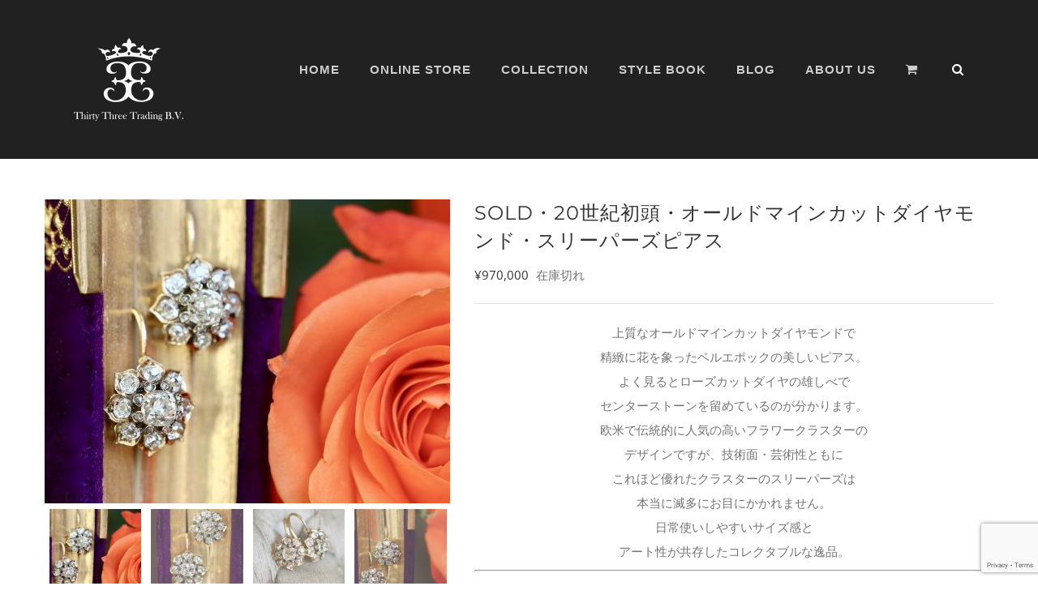

--- FILE ---
content_type: text/html; charset=UTF-8
request_url: https://thirtythree.jewelry/product/k%E6%A7%98%E5%B0%82%E7%94%A8-2/
body_size: 20201
content:
<!DOCTYPE html>
<html class="avada-html-layout-wide avada-html-header-position-top" lang="ja" prefix="og: http://ogp.me/ns# fb: http://ogp.me/ns/fb#">
<head>
	<meta http-equiv="X-UA-Compatible" content="IE=edge" />
	<meta http-equiv="Content-Type" content="text/html; charset=utf-8"/>
	<meta name="viewport" content="width=device-width, initial-scale=1" />
	<meta name='robots' content='index, follow, max-image-preview:large, max-snippet:-1, max-video-preview:-1' />

	<!-- This site is optimized with the Yoast SEO plugin v20.1 - https://yoast.com/wordpress/plugins/seo/ -->
	<title>SOLD・20世紀初頭・オールドマインカットダイヤモンド・スリーパーズピアス - Thirty Three Trading B,V</title>
	<link rel="canonical" href="https://thirtythree.jewelry/product/k様専用-2/" />
	<meta property="og:locale" content="ja_JP" />
	<meta property="og:type" content="article" />
	<meta property="og:title" content="SOLD・20世紀初頭・オールドマインカットダイヤモンド・スリーパーズピアス - Thirty Three Trading B,V" />
	<meta property="og:description" content="上質なオールドマインカットダイヤモンドで 精緻に花を象ったベルエポックの美しいピアス。  よく見るとローズカットダイヤの雄しべで センターストーンを留めているのが分かります。  欧米で伝統的に人気の高いフラワークラスターの デザインですが、技術面・芸術性ともに これほど優れたクラスターのスリーパーズは 本当に滅多にお目にかかれません。  日常使いしやすいサイズ感と アート性が共存したコレクタブルな逸品。        ◆1900年代 /フランス  ◆18Kイエローゴールド    ◆オールドマインカットダイヤモンド total 約3ct   ◆モチーフの大きさ　直径　約13mm     ◆全体の長さ　約2cm       ◆刻印有り（メーカーズマーク・イーグル）  ◆重量 4.7g        ブログではより多くの写真と映像を加えたさらに詳細な説明をご覧いただけます。 ブログはこちらから" />
	<meta property="og:url" content="https://thirtythree.jewelry/product/k様専用-2/" />
	<meta property="og:site_name" content="Thirty Three Trading B,V" />
	<meta property="article:modified_time" content="2021-07-29T02:07:58+00:00" />
	<meta property="og:image" content="https://thirtythree.jewelry/wp2023/wp-content/uploads/2020/07/fullsizeoutput_296d-1024x768.jpeg" />
	<meta property="og:image:width" content="1024" />
	<meta property="og:image:height" content="768" />
	<meta property="og:image:type" content="image/jpeg" />
	<meta name="twitter:card" content="summary_large_image" />
	<script type="application/ld+json" class="yoast-schema-graph">{"@context":"https://schema.org","@graph":[{"@type":"WebPage","@id":"https://thirtythree.jewelry/product/k%e6%a7%98%e5%b0%82%e7%94%a8-2/","url":"https://thirtythree.jewelry/product/k%e6%a7%98%e5%b0%82%e7%94%a8-2/","name":"SOLD・20世紀初頭・オールドマインカットダイヤモンド・スリーパーズピアス - Thirty Three Trading B,V","isPartOf":{"@id":"https://thirtythree.jewelry/#website"},"primaryImageOfPage":{"@id":"https://thirtythree.jewelry/product/k%e6%a7%98%e5%b0%82%e7%94%a8-2/#primaryimage"},"image":{"@id":"https://thirtythree.jewelry/product/k%e6%a7%98%e5%b0%82%e7%94%a8-2/#primaryimage"},"thumbnailUrl":"https://thirtythree.jewelry/wp2023/wp-content/uploads/2020/07/fullsizeoutput_296d.jpeg","datePublished":"2020-07-13T18:56:50+00:00","dateModified":"2021-07-29T02:07:58+00:00","breadcrumb":{"@id":"https://thirtythree.jewelry/product/k%e6%a7%98%e5%b0%82%e7%94%a8-2/#breadcrumb"},"inLanguage":"ja","potentialAction":[{"@type":"ReadAction","target":["https://thirtythree.jewelry/product/k%e6%a7%98%e5%b0%82%e7%94%a8-2/"]}]},{"@type":"ImageObject","inLanguage":"ja","@id":"https://thirtythree.jewelry/product/k%e6%a7%98%e5%b0%82%e7%94%a8-2/#primaryimage","url":"https://thirtythree.jewelry/wp2023/wp-content/uploads/2020/07/fullsizeoutput_296d.jpeg","contentUrl":"https://thirtythree.jewelry/wp2023/wp-content/uploads/2020/07/fullsizeoutput_296d.jpeg","width":4864,"height":3648},{"@type":"BreadcrumbList","@id":"https://thirtythree.jewelry/product/k%e6%a7%98%e5%b0%82%e7%94%a8-2/#breadcrumb","itemListElement":[{"@type":"ListItem","position":1,"name":"ホーム","item":"https://thirtythree.jewelry/"},{"@type":"ListItem","position":2,"name":"COLLECTION","item":"https://thirtythree.jewelry/full-shop-with-sidebar/"},{"@type":"ListItem","position":3,"name":"SOLD・20世紀初頭・オールドマインカットダイヤモンド・スリーパーズピアス"}]},{"@type":"WebSite","@id":"https://thirtythree.jewelry/#website","url":"https://thirtythree.jewelry/","name":"Thirty Three Trading B,V","description":"Antique jewelry Shop","potentialAction":[{"@type":"SearchAction","target":{"@type":"EntryPoint","urlTemplate":"https://thirtythree.jewelry/?s={search_term_string}"},"query-input":"required name=search_term_string"}],"inLanguage":"ja"}]}</script>
	<!-- / Yoast SEO plugin. -->


<link rel="alternate" type="application/rss+xml" title="Thirty Three Trading B,V &raquo; フィード" href="https://thirtythree.jewelry/feed/" />
<link rel="alternate" type="application/rss+xml" title="Thirty Three Trading B,V &raquo; コメントフィード" href="https://thirtythree.jewelry/comments/feed/" />
					<link rel="shortcut icon" href="https://thirtythree.jewelry/wp2023/wp-content/uploads/2021/06/logo_64.png" type="image/x-icon" />
		
		
					<!-- Android Icon -->
			<link rel="icon" sizes="192x192" href="https://thirtythree.jewelry/wp2023/wp-content/uploads/2021/06/logo_120.png">
		
					<!-- MS Edge Icon -->
			<meta name="msapplication-TileImage" content="https://thirtythree.jewelry/wp2023/wp-content/uploads/2021/06/logo_152.png">
				<link rel="alternate" type="application/rss+xml" title="Thirty Three Trading B,V &raquo; SOLD・20世紀初頭・オールドマインカットダイヤモンド・スリーパーズピアス のコメントのフィード" href="https://thirtythree.jewelry/product/k%e6%a7%98%e5%b0%82%e7%94%a8-2/feed/" />

		<meta property="og:title" content="SOLD・20世紀初頭・オールドマインカットダイヤモンド・スリーパーズピアス"/>
		<meta property="og:type" content="article"/>
		<meta property="og:url" content="https://thirtythree.jewelry/product/k%e6%a7%98%e5%b0%82%e7%94%a8-2/"/>
		<meta property="og:site_name" content="Thirty Three Trading B,V"/>
		<meta property="og:description" content=""/>

									<meta property="og:image" content="https://thirtythree.jewelry/wp2023/wp-content/uploads/2020/07/fullsizeoutput_296d.jpeg"/>
							<style id='woocommerce-inline-inline-css' type='text/css'>
.woocommerce form .form-row .required { visibility: visible; }
</style>
<link rel='stylesheet' id='wordpress-popular-posts-css-css' href='https://thirtythree.jewelry/wp2023/wp-content/plugins/wordpress-popular-posts/assets/css/wpp.css?ver=6.1.1' type='text/css' media='all' />
<link rel='stylesheet' id='stripe_styles-css' href='https://thirtythree.jewelry/wp2023/wp-content/plugins/woocommerce-gateway-stripe/assets/css/stripe-styles.css?ver=7.1.3' type='text/css' media='all' />
<link rel='stylesheet' id='child-style-css' href='https://thirtythree.jewelry/wp2023/wp-content/themes/Avada-Child-Theme/style.css?ver=6.1.9' type='text/css' media='all' />
<link rel='stylesheet' id='fusion-dynamic-css-css' href='https://thirtythree.jewelry/wp2023/wp-content/uploads/fusion-styles/51cc0ec63b4218ba79eb1ba136d1624d.min.css?ver=3.9.2' type='text/css' media='all' />
<script type="text/template" id="tmpl-variation-template">
	<div class="woocommerce-variation-description">{{{ data.variation.variation_description }}}</div>
	<div class="woocommerce-variation-price">{{{ data.variation.price_html }}}</div>
	<div class="woocommerce-variation-availability">{{{ data.variation.availability_html }}}</div>
</script>
<script type="text/template" id="tmpl-unavailable-variation-template">
	<p>この商品は対応しておりません。異なる組み合わせを選択してください。</p>
</script>
<script type='text/javascript' src='https://thirtythree.jewelry/wp2023/wp-includes/js/jquery/jquery.min.js?ver=3.6.1' id='jquery-core-js'></script>
<script type='text/javascript' src='https://thirtythree.jewelry/wp2023/wp-includes/js/jquery/jquery-migrate.min.js?ver=3.3.2' id='jquery-migrate-js'></script>
<script type='application/json' id='wpp-json'>
{"sampling_active":0,"sampling_rate":100,"ajax_url":"https:\/\/thirtythree.jewelry\/wp-json\/wordpress-popular-posts\/v1\/popular-posts","api_url":"https:\/\/thirtythree.jewelry\/wp-json\/wordpress-popular-posts","ID":4867,"token":"75161ce3bb","lang":0,"debug":0}
</script>
<script type='text/javascript' src='https://thirtythree.jewelry/wp2023/wp-content/plugins/wordpress-popular-posts/assets/js/wpp.min.js?ver=6.1.1' id='wpp-js-js'></script>
<script type='text/javascript' id='woocommerce-tokenization-form-js-extra'>
/* <![CDATA[ */
var wc_tokenization_form_params = {"is_registration_required":"","is_logged_in":""};
/* ]]> */
</script>
<script type='text/javascript' src='https://thirtythree.jewelry/wp2023/wp-content/plugins/woocommerce/assets/js/frontend/tokenization-form.min.js?ver=7.4.0' id='woocommerce-tokenization-form-js'></script>
<link rel="https://api.w.org/" href="https://thirtythree.jewelry/wp-json/" /><link rel="alternate" type="application/json" href="https://thirtythree.jewelry/wp-json/wp/v2/product/4867" /><link rel="EditURI" type="application/rsd+xml" title="RSD" href="https://thirtythree.jewelry/wp2023/xmlrpc.php?rsd" />
<link rel="wlwmanifest" type="application/wlwmanifest+xml" href="https://thirtythree.jewelry/wp2023/wp-includes/wlwmanifest.xml" />
<meta name="generator" content="WordPress 6.1.9" />
<meta name="generator" content="WooCommerce 7.4.0" />
<link rel='shortlink' href='https://thirtythree.jewelry/?p=4867' />
<link rel="alternate" type="application/json+oembed" href="https://thirtythree.jewelry/wp-json/oembed/1.0/embed?url=https%3A%2F%2Fthirtythree.jewelry%2Fproduct%2Fk%25e6%25a7%2598%25e5%25b0%2582%25e7%2594%25a8-2%2F" />
<link rel="alternate" type="text/xml+oembed" href="https://thirtythree.jewelry/wp-json/oembed/1.0/embed?url=https%3A%2F%2Fthirtythree.jewelry%2Fproduct%2Fk%25e6%25a7%2598%25e5%25b0%2582%25e7%2594%25a8-2%2F&#038;format=xml" />
<!-- start Simple Custom CSS and JS -->
<style type="text/css">
.product-title {font-family: "Open Sans", Arial, Helvetica, sans-serif !important;}</style>
<!-- end Simple Custom CSS and JS -->
<!-- start Simple Custom CSS and JS -->
<style type="text/css">
.fusion-image-wrapper .fusion-rollover .fusion-rollover-content .fusion-product-buttons a, .fusion-menu-cart-items, .fusion-rollover-linebreak, .product-buttons a {font-size: 15px;}</style>
<!-- end Simple Custom CSS and JS -->
            <style id="wpp-loading-animation-styles">@-webkit-keyframes bgslide{from{background-position-x:0}to{background-position-x:-200%}}@keyframes bgslide{from{background-position-x:0}to{background-position-x:-200%}}.wpp-widget-placeholder,.wpp-widget-block-placeholder{margin:0 auto;width:60px;height:3px;background:#dd3737;background:linear-gradient(90deg,#dd3737 0%,#571313 10%,#dd3737 100%);background-size:200% auto;border-radius:3px;-webkit-animation:bgslide 1s infinite linear;animation:bgslide 1s infinite linear}</style>
            <style type="text/css" id="css-fb-visibility">@media screen and (max-width: 640px){.fusion-no-small-visibility{display:none !important;}body .sm-text-align-center{text-align:center !important;}body .sm-text-align-left{text-align:left !important;}body .sm-text-align-right{text-align:right !important;}body .sm-flex-align-center{justify-content:center !important;}body .sm-flex-align-flex-start{justify-content:flex-start !important;}body .sm-flex-align-flex-end{justify-content:flex-end !important;}body .sm-mx-auto{margin-left:auto !important;margin-right:auto !important;}body .sm-ml-auto{margin-left:auto !important;}body .sm-mr-auto{margin-right:auto !important;}body .fusion-absolute-position-small{position:absolute;top:auto;width:100%;}.awb-sticky.awb-sticky-small{ position: sticky; top: var(--awb-sticky-offset,0); }}@media screen and (min-width: 641px) and (max-width: 1024px){.fusion-no-medium-visibility{display:none !important;}body .md-text-align-center{text-align:center !important;}body .md-text-align-left{text-align:left !important;}body .md-text-align-right{text-align:right !important;}body .md-flex-align-center{justify-content:center !important;}body .md-flex-align-flex-start{justify-content:flex-start !important;}body .md-flex-align-flex-end{justify-content:flex-end !important;}body .md-mx-auto{margin-left:auto !important;margin-right:auto !important;}body .md-ml-auto{margin-left:auto !important;}body .md-mr-auto{margin-right:auto !important;}body .fusion-absolute-position-medium{position:absolute;top:auto;width:100%;}.awb-sticky.awb-sticky-medium{ position: sticky; top: var(--awb-sticky-offset,0); }}@media screen and (min-width: 1025px){.fusion-no-large-visibility{display:none !important;}body .lg-text-align-center{text-align:center !important;}body .lg-text-align-left{text-align:left !important;}body .lg-text-align-right{text-align:right !important;}body .lg-flex-align-center{justify-content:center !important;}body .lg-flex-align-flex-start{justify-content:flex-start !important;}body .lg-flex-align-flex-end{justify-content:flex-end !important;}body .lg-mx-auto{margin-left:auto !important;margin-right:auto !important;}body .lg-ml-auto{margin-left:auto !important;}body .lg-mr-auto{margin-right:auto !important;}body .fusion-absolute-position-large{position:absolute;top:auto;width:100%;}.awb-sticky.awb-sticky-large{ position: sticky; top: var(--awb-sticky-offset,0); }}</style>	<noscript><style>.woocommerce-product-gallery{ opacity: 1 !important; }</style></noscript>
	<style type="text/css">.recentcomments a{display:inline !important;padding:0 !important;margin:0 !important;}</style>		<script type="text/javascript">
			var doc = document.documentElement;
			doc.setAttribute( 'data-useragent', navigator.userAgent );
		</script>
		<script>
  (function(i,s,o,g,r,a,m){i['GoogleAnalyticsObject']=r;i[r]=i[r]||function(){
  (i[r].q=i[r].q||[]).push(arguments)},i[r].l=1*new Date();a=s.createElement(o),
  m=s.getElementsByTagName(o)[0];a.async=1;a.src=g;m.parentNode.insertBefore(a,m)
  })(window,document,'script','https://www.google-analytics.com/analytics.js','ga');

  ga('create', 'UA-98378132-1', 'auto');
  ga('send', 'pageview');

</script>
	</head>

<body class="product-template-default single single-product postid-4867 theme-Avada woocommerce woocommerce-page woocommerce-no-js fusion-image-hovers fusion-pagination-sizing fusion-button_type-flat fusion-button_span-no fusion-button_gradient-linear avada-image-rollover-circle-yes avada-image-rollover-yes avada-image-rollover-direction-center_horiz fusion-has-button-gradient fusion-body ltr no-tablet-sticky-header no-mobile-sticky-header no-mobile-slidingbar avada-has-rev-slider-styles fusion-disable-outline fusion-sub-menu-fade mobile-logo-pos-left layout-wide-mode avada-has-boxed-modal-shadow- layout-scroll-offset-full avada-has-zero-margin-offset-top fusion-top-header menu-text-align-left fusion-woo-product-design-clean fusion-woo-shop-page-columns-3 fusion-woo-related-columns-3 fusion-woo-archive-page-columns-3 avada-has-woo-gallery-disabled woo-sale-badge-circle woo-outofstock-badge-top_bar mobile-menu-design-modern fusion-hide-pagination-text fusion-header-layout-v1 avada-responsive avada-footer-fx-none avada-menu-highlight-style-bar fusion-search-form-clean fusion-main-menu-search-overlay fusion-avatar-circle avada-sticky-shrinkage avada-dropdown-styles avada-blog-layout-large avada-blog-archive-layout-large avada-header-shadow-no avada-menu-icon-position-left avada-has-mainmenu-dropdown-divider avada-has-header-100-width avada-has-pagetitle-100-width avada-has-pagetitle-bg-full avada-has-main-nav-search-icon avada-has-100-footer avada-has-titlebar-bar_and_content avada-header-border-color-full-transparent avada-has-transparent-timeline_color avada-has-pagination-padding avada-flyout-menu-direction-fade avada-ec-views-v1" data-awb-post-id="4867">
		<a class="skip-link screen-reader-text" href="#content">Skip to content</a>

	<div id="boxed-wrapper">
		
		<div id="wrapper" class="fusion-wrapper">
			<div id="home" style="position:relative;top:-1px;"></div>
							
					
			<header class="fusion-header-wrapper">
				<div class="fusion-header-v1 fusion-logo-alignment fusion-logo-left fusion-sticky-menu- fusion-sticky-logo-1 fusion-mobile-logo-1  fusion-mobile-menu-design-modern">
					<div class="fusion-header-sticky-height"></div>
<div class="fusion-header">
	<div class="fusion-row">
					<div class="fusion-logo" data-margin-top="0px" data-margin-bottom="0px" data-margin-left="0px" data-margin-right="0px">
			<a class="fusion-logo-link"  href="https://thirtythree.jewelry/" >

						<!-- standard logo -->
			<img src="https://thirtythree.jewelry/wp2023/wp-content/uploads/2017/02/logo_th-3.png" srcset="https://thirtythree.jewelry/wp2023/wp-content/uploads/2017/02/logo_th-3.png 1x, https://thirtythree.jewelry/wp2023/wp-content/uploads/2017/04/logo_th.png 2x" width="135" height="135" style="max-height:135px;height:auto;" alt="Thirty Three Trading B,V ロゴ" data-retina_logo_url="https://thirtythree.jewelry/wp2023/wp-content/uploads/2017/04/logo_th.png" class="fusion-standard-logo" />

											<!-- mobile logo -->
				<img src="https://thirtythree.jewelry/wp2023/wp-content/uploads/2017/04/logo_th_sp.png" srcset="https://thirtythree.jewelry/wp2023/wp-content/uploads/2017/04/logo_th_sp.png 1x, https://thirtythree.jewelry/wp2023/wp-content/uploads/2017/04/logo_th_sp_200.png 2x" width="80" height="60" style="max-height:60px;height:auto;" alt="Thirty Three Trading B,V ロゴ" data-retina_logo_url="https://thirtythree.jewelry/wp2023/wp-content/uploads/2017/04/logo_th_sp_200.png" class="fusion-mobile-logo" />
			
											<!-- sticky header logo -->
				<img src="https://thirtythree.jewelry/wp2023/wp-content/uploads/2017/04/logo_th_sp.png" srcset="https://thirtythree.jewelry/wp2023/wp-content/uploads/2017/04/logo_th_sp.png 1x, https://thirtythree.jewelry/wp2023/wp-content/uploads/2017/04/logo_th_sp_200.png 2x" width="80" height="60" style="max-height:60px;height:auto;" alt="Thirty Three Trading B,V ロゴ" data-retina_logo_url="https://thirtythree.jewelry/wp2023/wp-content/uploads/2017/04/logo_th_sp_200.png" class="fusion-sticky-logo" />
					</a>
		</div>		<nav class="fusion-main-menu" aria-label="Main Menu"><div class="fusion-overlay-search">		<form role="search" class="searchform fusion-search-form  fusion-search-form-clean" method="get" action="https://thirtythree.jewelry/">
			<div class="fusion-search-form-content">

				
				<div class="fusion-search-field search-field">
					<label><span class="screen-reader-text">検索 …</span>
													<input type="search" value="" name="s" class="s" placeholder="検索..." required aria-required="true" aria-label="検索..."/>
											</label>
				</div>
				<div class="fusion-search-button search-button">
					<input type="submit" class="fusion-search-submit searchsubmit" aria-label="検索" value="&#xf002;" />
									</div>

				
			</div>


			
		</form>
		<div class="fusion-search-spacer"></div><a href="#" role="button" aria-label="Close Search" class="fusion-close-search"></a></div><ul id="menu-main-menu" class="fusion-menu"><li  id="menu-item-1187"  class="menu-item menu-item-type-post_type menu-item-object-page menu-item-home menu-item-1187"  data-item-id="1187"><a  href="https://thirtythree.jewelry/" class="fusion-bar-highlight"><span class="menu-text">HOME</span></a></li><li  id="menu-item-1203"  class="menu-item menu-item-type-post_type menu-item-object-page menu-item-1203"  data-item-id="1203"><a  href="https://thirtythree.jewelry/shop/" class="fusion-bar-highlight"><span class="menu-text">ONLINE STORE</span></a></li><li  id="menu-item-1186"  class="menu-item menu-item-type-post_type menu-item-object-page menu-item-1186"  data-item-id="1186"><a  href="https://thirtythree.jewelry/noblejewelry-2/" class="fusion-bar-highlight"><span class="menu-text">COLLECTION</span></a></li><li  id="menu-item-5070"  class="menu-item menu-item-type-post_type menu-item-object-page menu-item-5070"  data-item-id="5070"><a  href="https://thirtythree.jewelry/blog/" class="fusion-bar-highlight"><span class="menu-text">STYLE BOOK</span></a></li><li  id="menu-item-5068"  class="menu-item menu-item-type-custom menu-item-object-custom menu-item-5068"  data-item-id="5068"><a  target="_blank" rel="noopener noreferrer" href="https://yumidutch.exblog.jp" class="fusion-bar-highlight"><span class="menu-text">BLOG</span></a></li><li  id="menu-item-1185"  class="menu-item menu-item-type-post_type menu-item-object-page menu-item-has-children menu-item-1185 fusion-dropdown-menu"  data-item-id="1185"><a  href="https://thirtythree.jewelry/about/" class="fusion-bar-highlight"><span class="menu-text">ABOUT US</span></a><ul class="sub-menu"><li  id="menu-item-3966"  class="menu-item menu-item-type-post_type menu-item-object-page menu-item-3966 fusion-dropdown-submenu" ><a  href="https://thirtythree.jewelry/guide-2/" class="fusion-bar-highlight"><span>SHIPPING GUIDE</span></a></li></ul></li><li class="fusion-custom-menu-item fusion-menu-cart fusion-main-menu-cart fusion-widget-cart-counter"><a class="fusion-main-menu-icon fusion-bar-highlight" href="https://thirtythree.jewelry/cart/"><span class="menu-text" aria-label="カートを見る"></span></a></li><li class="fusion-custom-menu-item fusion-main-menu-search fusion-search-overlay"><a class="fusion-main-menu-icon fusion-bar-highlight" href="#" aria-label="検索" data-title="検索" title="検索" role="button" aria-expanded="false"></a></li></ul></nav>	<div class="fusion-mobile-menu-icons">
							<a href="#" class="fusion-icon awb-icon-bars" aria-label="Toggle mobile menu" aria-expanded="false"></a>
		
		
		
					<a href="https://thirtythree.jewelry/cart/" class="fusion-icon awb-icon-shopping-cart"  aria-label="Toggle mobile cart"></a>
			</div>

<nav class="fusion-mobile-nav-holder fusion-mobile-menu-text-align-left" aria-label="Main Menu Mobile"></nav>

					</div>
</div>
				</div>
				<div class="fusion-clearfix"></div>
			</header>
								
							<div id="sliders-container" class="fusion-slider-visibility">
					</div>
				
					
							
			<section class="avada-page-titlebar-wrapper" aria-label="ページタイトルバー">
	<div class="fusion-page-title-bar fusion-page-title-bar-none fusion-page-title-bar-center">
		<div class="fusion-page-title-row">
			<div class="fusion-page-title-wrapper">
				<div class="fusion-page-title-captions">

					
																		<div class="fusion-page-title-secondary">
								<div class="fusion-breadcrumbs awb-yoast-breadcrumbs"><span class="fusion-breadcrumb-item"><a href="https://thirtythree.jewelry" class="fusion-breadcrumb-link"><span >ホーム</span></a></span><span class="fusion-breadcrumb-sep">/</span><span class="fusion-breadcrumb-item"><a href="https://thirtythree.jewelry/product-category/earrings/" class="fusion-breadcrumb-link"><span >ピアス</span></a></span>, <span class="fusion-breadcrumb-item"><a href="https://thirtythree.jewelry/product-category/sold-out/" class="fusion-breadcrumb-link"><span >売約済み</span></a></span><span class="fusion-breadcrumb-sep">/</span><span class="fusion-breadcrumb-item"><span  class="breadcrumb-leaf">SOLD・20世紀初頭・オールドマインカットダイヤモンド・スリーパーズピアス</span></span></div>							</div>
											
				</div>

				
			</div>
		</div>
	</div>
</section>

						<main id="main" class="clearfix ">
				<div class="fusion-row" style="">

			<div class="woocommerce-container">
			<section id="content" class="" style="width: 100%;">
		
					
			<div class="woocommerce-notices-wrapper"></div><div id="product-4867" class="product type-product post-4867 status-publish first outofstock product_cat-earrings product_cat-sold-out product_tag-sold product_tag-118 product_tag-197 product_tag-128 product_tag-108 has-post-thumbnail shipping-taxable purchasable product-type-simple product-grid-view">

	<div class="avada-single-product-gallery-wrapper avada-product-images-global avada-product-images-thumbnails-bottom">
<div class="woocommerce-product-gallery woocommerce-product-gallery--with-images woocommerce-product-gallery--columns-4 images avada-product-gallery" data-columns="4" style="opacity: 0; transition: opacity .25s ease-in-out;">
	<figure class="woocommerce-product-gallery__wrapper">
		<div data-thumb="https://thirtythree.jewelry/wp2023/wp-content/uploads/2020/07/fullsizeoutput_296d-150x150.jpeg" data-thumb-alt="" class="woocommerce-product-gallery__image"><a href="https://thirtythree.jewelry/wp2023/wp-content/uploads/2020/07/fullsizeoutput_296d.jpeg"><img width="500" height="375" src="https://thirtythree.jewelry/wp2023/wp-content/uploads/2020/07/fullsizeoutput_296d.jpeg" class="wp-post-image" alt="" decoding="async" title="fullsizeoutput_296d" data-caption="" data-src="https://thirtythree.jewelry/wp2023/wp-content/uploads/2020/07/fullsizeoutput_296d.jpeg" data-large_image="https://thirtythree.jewelry/wp2023/wp-content/uploads/2020/07/fullsizeoutput_296d.jpeg" data-large_image_width="4864" data-large_image_height="3648" srcset="https://thirtythree.jewelry/wp2023/wp-content/uploads/2020/07/fullsizeoutput_296d-120x90.jpeg 120w, https://thirtythree.jewelry/wp2023/wp-content/uploads/2020/07/fullsizeoutput_296d-200x150.jpeg 200w, https://thirtythree.jewelry/wp2023/wp-content/uploads/2020/07/fullsizeoutput_296d-300x225.jpeg 300w, https://thirtythree.jewelry/wp2023/wp-content/uploads/2020/07/fullsizeoutput_296d-400x300.jpeg 400w, https://thirtythree.jewelry/wp2023/wp-content/uploads/2020/07/fullsizeoutput_296d-500x375.jpeg 500w, https://thirtythree.jewelry/wp2023/wp-content/uploads/2020/07/fullsizeoutput_296d-600x450.jpeg 600w, https://thirtythree.jewelry/wp2023/wp-content/uploads/2020/07/fullsizeoutput_296d-768x576.jpeg 768w, https://thirtythree.jewelry/wp2023/wp-content/uploads/2020/07/fullsizeoutput_296d-800x600.jpeg 800w, https://thirtythree.jewelry/wp2023/wp-content/uploads/2020/07/fullsizeoutput_296d-1024x768.jpeg 1024w, https://thirtythree.jewelry/wp2023/wp-content/uploads/2020/07/fullsizeoutput_296d-1200x900.jpeg 1200w, https://thirtythree.jewelry/wp2023/wp-content/uploads/2020/07/fullsizeoutput_296d.jpeg 4864w" sizes="(max-width: 500px) 100vw, 500px" /></a><a class="avada-product-gallery-lightbox-trigger" href="https://thirtythree.jewelry/wp2023/wp-content/uploads/2020/07/fullsizeoutput_296d.jpeg" data-rel="iLightbox[product-gallery]" alt="" data-title="fullsizeoutput_296d" title="fullsizeoutput_296d" data-caption=""></a></div><div data-thumb="https://thirtythree.jewelry/wp2023/wp-content/uploads/2020/07/d0255405_05031626-150x150.jpg" data-thumb-alt="" class="woocommerce-product-gallery__image"><a href="https://thirtythree.jewelry/wp2023/wp-content/uploads/2020/07/d0255405_05031626.jpg"><img width="500" height="375" src="https://thirtythree.jewelry/wp2023/wp-content/uploads/2020/07/d0255405_05031626.jpg" class="" alt="" decoding="async" title="d0255405_05031626" data-caption="" data-src="https://thirtythree.jewelry/wp2023/wp-content/uploads/2020/07/d0255405_05031626.jpg" data-large_image="https://thirtythree.jewelry/wp2023/wp-content/uploads/2020/07/d0255405_05031626.jpg" data-large_image_width="790" data-large_image_height="592" srcset="https://thirtythree.jewelry/wp2023/wp-content/uploads/2020/07/d0255405_05031626-120x90.jpg 120w, https://thirtythree.jewelry/wp2023/wp-content/uploads/2020/07/d0255405_05031626-200x150.jpg 200w, https://thirtythree.jewelry/wp2023/wp-content/uploads/2020/07/d0255405_05031626-300x225.jpg 300w, https://thirtythree.jewelry/wp2023/wp-content/uploads/2020/07/d0255405_05031626-400x300.jpg 400w, https://thirtythree.jewelry/wp2023/wp-content/uploads/2020/07/d0255405_05031626-500x375.jpg 500w, https://thirtythree.jewelry/wp2023/wp-content/uploads/2020/07/d0255405_05031626-600x450.jpg 600w, https://thirtythree.jewelry/wp2023/wp-content/uploads/2020/07/d0255405_05031626-768x576.jpg 768w, https://thirtythree.jewelry/wp2023/wp-content/uploads/2020/07/d0255405_05031626.jpg 790w" sizes="(max-width: 500px) 100vw, 500px" /></a><a class="avada-product-gallery-lightbox-trigger" href="https://thirtythree.jewelry/wp2023/wp-content/uploads/2020/07/d0255405_05031626.jpg" data-rel="iLightbox[product-gallery]" alt="" data-title="d0255405_05031626" title="d0255405_05031626" data-caption=""></a></div><div data-thumb="https://thirtythree.jewelry/wp2023/wp-content/uploads/2020/07/d0255405_04594524-150x150.jpg" data-thumb-alt="" class="woocommerce-product-gallery__image"><a href="https://thirtythree.jewelry/wp2023/wp-content/uploads/2020/07/d0255405_04594524.jpg"><img width="500" height="375" src="https://thirtythree.jewelry/wp2023/wp-content/uploads/2020/07/d0255405_04594524.jpg" class="" alt="" decoding="async" title="d0255405_04594524" data-caption="" data-src="https://thirtythree.jewelry/wp2023/wp-content/uploads/2020/07/d0255405_04594524.jpg" data-large_image="https://thirtythree.jewelry/wp2023/wp-content/uploads/2020/07/d0255405_04594524.jpg" data-large_image_width="790" data-large_image_height="592" srcset="https://thirtythree.jewelry/wp2023/wp-content/uploads/2020/07/d0255405_04594524-120x90.jpg 120w, https://thirtythree.jewelry/wp2023/wp-content/uploads/2020/07/d0255405_04594524-200x150.jpg 200w, https://thirtythree.jewelry/wp2023/wp-content/uploads/2020/07/d0255405_04594524-300x225.jpg 300w, https://thirtythree.jewelry/wp2023/wp-content/uploads/2020/07/d0255405_04594524-400x300.jpg 400w, https://thirtythree.jewelry/wp2023/wp-content/uploads/2020/07/d0255405_04594524-500x375.jpg 500w, https://thirtythree.jewelry/wp2023/wp-content/uploads/2020/07/d0255405_04594524-600x450.jpg 600w, https://thirtythree.jewelry/wp2023/wp-content/uploads/2020/07/d0255405_04594524-768x576.jpg 768w, https://thirtythree.jewelry/wp2023/wp-content/uploads/2020/07/d0255405_04594524.jpg 790w" sizes="(max-width: 500px) 100vw, 500px" /></a><a class="avada-product-gallery-lightbox-trigger" href="https://thirtythree.jewelry/wp2023/wp-content/uploads/2020/07/d0255405_04594524.jpg" data-rel="iLightbox[product-gallery]" alt="" data-title="d0255405_04594524" title="d0255405_04594524" data-caption=""></a></div><div data-thumb="https://thirtythree.jewelry/wp2023/wp-content/uploads/2020/07/d0255405_04590864-150x150.jpg" data-thumb-alt="" class="woocommerce-product-gallery__image"><a href="https://thirtythree.jewelry/wp2023/wp-content/uploads/2020/07/d0255405_04590864.jpg"><img width="500" height="375" src="https://thirtythree.jewelry/wp2023/wp-content/uploads/2020/07/d0255405_04590864.jpg" class="" alt="" decoding="async" title="d0255405_04590864" data-caption="" data-src="https://thirtythree.jewelry/wp2023/wp-content/uploads/2020/07/d0255405_04590864.jpg" data-large_image="https://thirtythree.jewelry/wp2023/wp-content/uploads/2020/07/d0255405_04590864.jpg" data-large_image_width="790" data-large_image_height="592" srcset="https://thirtythree.jewelry/wp2023/wp-content/uploads/2020/07/d0255405_04590864-120x90.jpg 120w, https://thirtythree.jewelry/wp2023/wp-content/uploads/2020/07/d0255405_04590864-200x150.jpg 200w, https://thirtythree.jewelry/wp2023/wp-content/uploads/2020/07/d0255405_04590864-300x225.jpg 300w, https://thirtythree.jewelry/wp2023/wp-content/uploads/2020/07/d0255405_04590864-400x300.jpg 400w, https://thirtythree.jewelry/wp2023/wp-content/uploads/2020/07/d0255405_04590864-500x375.jpg 500w, https://thirtythree.jewelry/wp2023/wp-content/uploads/2020/07/d0255405_04590864-600x450.jpg 600w, https://thirtythree.jewelry/wp2023/wp-content/uploads/2020/07/d0255405_04590864-768x576.jpg 768w, https://thirtythree.jewelry/wp2023/wp-content/uploads/2020/07/d0255405_04590864.jpg 790w" sizes="(max-width: 500px) 100vw, 500px" /></a><a class="avada-product-gallery-lightbox-trigger" href="https://thirtythree.jewelry/wp2023/wp-content/uploads/2020/07/d0255405_04590864.jpg" data-rel="iLightbox[product-gallery]" alt="" data-title="d0255405_04590864" title="d0255405_04590864" data-caption=""></a></div><div data-thumb="https://thirtythree.jewelry/wp2023/wp-content/uploads/2020/07/d0255405_22011273-150x150.jpg" data-thumb-alt="" class="woocommerce-product-gallery__image"><a href="https://thirtythree.jewelry/wp2023/wp-content/uploads/2020/07/d0255405_22011273.jpg"><img width="500" height="667" src="https://thirtythree.jewelry/wp2023/wp-content/uploads/2020/07/d0255405_22011273.jpg" class="" alt="" decoding="async" title="d0255405_22011273" data-caption="" data-src="https://thirtythree.jewelry/wp2023/wp-content/uploads/2020/07/d0255405_22011273.jpg" data-large_image="https://thirtythree.jewelry/wp2023/wp-content/uploads/2020/07/d0255405_22011273.jpg" data-large_image_width="592" data-large_image_height="790" srcset="https://thirtythree.jewelry/wp2023/wp-content/uploads/2020/07/d0255405_22011273-120x160.jpg 120w, https://thirtythree.jewelry/wp2023/wp-content/uploads/2020/07/d0255405_22011273-200x267.jpg 200w, https://thirtythree.jewelry/wp2023/wp-content/uploads/2020/07/d0255405_22011273-225x300.jpg 225w, https://thirtythree.jewelry/wp2023/wp-content/uploads/2020/07/d0255405_22011273-400x534.jpg 400w, https://thirtythree.jewelry/wp2023/wp-content/uploads/2020/07/d0255405_22011273-500x667.jpg 500w, https://thirtythree.jewelry/wp2023/wp-content/uploads/2020/07/d0255405_22011273.jpg 592w" sizes="(max-width: 500px) 100vw, 500px" /></a><a class="avada-product-gallery-lightbox-trigger" href="https://thirtythree.jewelry/wp2023/wp-content/uploads/2020/07/d0255405_22011273.jpg" data-rel="iLightbox[product-gallery]" alt="" data-title="d0255405_22011273" title="d0255405_22011273" data-caption=""></a></div>	</figure>
</div>
</div>

	<div class="summary entry-summary">
		<div class="summary-container"><h1 itemprop="name" class="product_title entry-title">SOLD・20世紀初頭・オールドマインカットダイヤモンド・スリーパーズピアス</h1>
<p class="price"><span class="woocommerce-Price-amount amount"><bdi><span class="woocommerce-Price-currencySymbol">&yen;</span>970,000</bdi></span></p>
<div class="avada-availability">
	<p class="stock out-of-stock">在庫切れ</p></div>
<div class="product-border fusion-separator sep-single sep-solid"></div>

<div class="post-content woocommerce-product-details__short-description">
	<div style="text-align: center;">上質なオールドマインカットダイヤモンドで</div>
<div style="text-align: center;">精緻に花を象ったベルエポックの美しいピアス。</div>
<div style="text-align: center;"></div>
<div style="text-align: center;">よく見るとローズカットダイヤの雄しべで</div>
<div style="text-align: center;">センターストーンを留めているのが分かります。</div>
<div style="text-align: center;"></div>
<div style="text-align: center;">欧米で伝統的に人気の高いフラワークラスターの</div>
<div style="text-align: center;">デザインですが、技術面・芸術性ともに</div>
<div style="text-align: center;">これほど優れたクラスターのスリーパーズは</div>
<div style="text-align: center;">本当に滅多にお目にかかれません。</div>
<div style="text-align: center;"></div>
<div style="text-align: center;">日常使いしやすいサイズ感と</div>
<div style="text-align: center;">アート性が共存したコレクタブルな逸品。</div>
<div style="text-align: center;"></div>
<div style="text-align: center;"></div>
<div style="text-align: center;">
<div style="text-align: center;">
<hr />
<p>◆1900年代 /フランス</p>
<p>◆18Kイエローゴールド</p>
</div>
<div style="text-align: center;">
<div>◆オールドマインカットダイヤモンド total 約3ct</div>
<div></div>
<div> ◆モチーフの大きさ　直径　約13mm</div>
<div></div>
</div>
<div style="text-align: center;">
<div> ◆全体の長さ　約2cm</div>
<div></div>
</div>
</div>
<div style="text-align: center;">
<div style="text-align: center;">
<div> ◆刻印有り（メーカーズマーク・イーグル）</div>
<div></div>
<div>◆重量 4.7g</div>
<div></div>
</div>
<div>
<div></div>
<div></div>
</div>
</div>
<p style="text-align: center;"><span style="color: #759fc7;">ブログではより多くの写真と映像を加えたさらに詳細な説明をご覧いただけます。</span></p>
<p style="text-align: center;"><span style="color: #0000ff;"><a style="color: #0000ff;" href="https://yumidutch.exblog.jp/28157964/" target="_blank" rel="noopener noreferrer">ブログはこちらから</a></span></p>
</div>
<p class="stock out-of-stock">在庫切れ</p>
<div class="product_meta">

	
	
	<span class="posted_in">カテゴリー: <a href="https://thirtythree.jewelry/product-category/earrings/" rel="tag">ピアス</a>, <a href="https://thirtythree.jewelry/product-category/sold-out/" rel="tag">売約済み</a></span>
	<span class="tagged_as">タグ: <a href="https://thirtythree.jewelry/product-tag/sold/" rel="tag">SOLD</a>, <a href="https://thirtythree.jewelry/product-tag/%e3%82%a2%e3%83%b3%e3%83%86%e3%82%a3%e3%83%bc%e3%82%af%e3%83%80%e3%82%a4%e3%83%a4%e3%83%a2%e3%83%b3%e3%83%89/" rel="tag">アンティークダイヤモンド</a>, <a href="https://thirtythree.jewelry/product-tag/%e3%82%a2%e3%83%b3%e3%83%86%e3%82%a3%e3%83%bc%e3%82%af%e3%83%94%e3%82%a2%e3%82%b9/" rel="tag">アンティークピアス</a>, <a href="https://thirtythree.jewelry/product-tag/%e3%82%b9%e3%83%aa%e3%83%bc%e3%83%91%e3%83%bc%e3%82%ba/" rel="tag">スリーパーズ</a>, <a href="https://thirtythree.jewelry/product-tag/%e3%83%94%e3%82%a2%e3%82%b9/" rel="tag">ピアス</a></span>
	
</div>
</div>	</div>

	
	<div class="woocommerce-tabs wc-tabs-wrapper">
		<ul class="tabs wc-tabs" role="tablist">
							<li class="reviews_tab" id="tab-title-reviews" role="tab" aria-controls="tab-reviews">
					<a href="#tab-reviews">
						レビュー (0)					</a>
				</li>
					</ul>
					<div class="woocommerce-Tabs-panel woocommerce-Tabs-panel--reviews panel entry-content wc-tab" id="tab-reviews" role="tabpanel" aria-labelledby="tab-title-reviews">
				<div id="reviews" class="woocommerce-Reviews">
	<div id="comments">
		<h2 class="woocommerce-Reviews-title">
			レビュー		</h2>

					<p class="woocommerce-noreviews">レビューはまだありません。</p>
			</div>

			<div id="review_form_wrapper">
			<div id="review_form">
					<div id="respond" class="comment-respond">
		<span id="reply-title" class="comment-reply-title">&ldquo;SOLD・20世紀初頭・オールドマインカットダイヤモンド・スリーパーズピアス&rdquo; の口コミを投稿します <small><a rel="nofollow" id="cancel-comment-reply-link" href="/product/k%E6%A7%98%E5%B0%82%E7%94%A8-2/#respond" style="display:none;">コメントをキャンセル</a></small></span><form action="https://thirtythree.jewelry/wp2023/wp-comments-post.php" method="post" id="commentform" class="comment-form"><p class="comment-notes"><span id="email-notes">メールアドレスが公開されることはありません。</span> <span class="required-field-message"><span class="required">※</span> が付いている欄は必須項目です</span></p><div class="comment-form-rating"><label for="rating">評価&nbsp;<span class="required">*</span></label><select name="rating" id="rating" required>
						<option value="">評価&hellip;</option>
						<option value="5">最高</option>
						<option value="4">良好</option>
						<option value="3">平均</option>
						<option value="2">良くない</option>
						<option value="1">悪い</option>
					</select></div><p class="comment-form-comment"><label for="comment">レビュー&nbsp;<span class="required">*</span></label><textarea id="comment" name="comment" cols="45" rows="8" required></textarea></p><p class="comment-form-author"><label for="author">名前&nbsp;<span class="required">*</span></label><input id="author" name="author" type="text" value="" size="30" required /></p>
<p class="comment-form-email"><label for="email">メール&nbsp;<span class="required">*</span></label><input id="email" name="email" type="email" value="" size="30" required /></p>
<p class="comment-form-cookies-consent"><input id="wp-comment-cookies-consent" name="wp-comment-cookies-consent" type="checkbox" value="yes" /> <label for="wp-comment-cookies-consent">次回のコメントで使用するためブラウザーに自分の名前、メールアドレス、サイトを保存する。</label></p>
<p class="form-submit"><input name="submit" type="submit" id="submit" class="submit" value="送信" /> <input type='hidden' name='comment_post_ID' value='4867' id='comment_post_ID' />
<input type='hidden' name='comment_parent' id='comment_parent' value='0' />
</p></form>	</div><!-- #respond -->
				</div>
		</div>
	
	<div class="clear"></div>
</div>
			</div>
		
			</div>

<div class="fusion-clearfix"></div>

		<ul class="social-share clearfix">
		<li class="facebook">
			<a class="fusion-facebook-sharer-icon" href="https://www.facebook.com/sharer.php?u=https%3A%2F%2Fthirtythree.jewelry%2Fproduct%2Fk%25e6%25a7%2598%25e5%25b0%2582%25e7%2594%25a8-2%2F" target="_blank" rel="noopener noreferrer">
				<i class="fontawesome-icon medium circle-yes awb-icon-facebook" aria-hidden="true"></i>
				<div class="fusion-woo-social-share-text">
					<span>Share On Facebook</span>
				</div>
			</a>
		</li>
		<li class="twitter">
			<a href="https://twitter.com/share?text=SOLD・20世紀初頭・オールドマインカットダイヤモンド・スリーパーズピアス&amp;url=https%3A%2F%2Fthirtythree.jewelry%2Fproduct%2Fk%25e6%25a7%2598%25e5%25b0%2582%25e7%2594%25a8-2%2F" target="_blank" rel="noopener noreferrer">
				<i class="fontawesome-icon medium circle-yes awb-icon-twitter" aria-hidden="true"></i>
				<div class="fusion-woo-social-share-text">
					<span>Tweet This Product</span>
				</div>
			</a>
		</li>
		<li class="pinterest">
						<a href="https://pinterest.com/pin/create/button/?url=https%3A%2F%2Fthirtythree.jewelry%2Fproduct%2Fk%25e6%25a7%2598%25e5%25b0%2582%25e7%2594%25a8-2%2F&amp;description=SOLD%E3%83%BB20%E4%B8%96%E7%B4%80%E5%88%9D%E9%A0%AD%E3%83%BB%E3%82%AA%E3%83%BC%E3%83%AB%E3%83%89%E3%83%9E%E3%82%A4%E3%83%B3%E3%82%AB%E3%83%83%E3%83%88%E3%83%80%E3%82%A4%E3%83%A4%E3%83%A2%E3%83%B3%E3%83%89%E3%83%BB%E3%82%B9%E3%83%AA%E3%83%BC%E3%83%91%E3%83%BC%E3%82%BA%E3%83%94%E3%82%A2%E3%82%B9&amp;media=https%3A%2F%2Fthirtythree.jewelry%2Fwp2023%2Fwp-content%2Fuploads%2F2020%2F07%2Ffullsizeoutput_296d.jpeg" target="_blank" rel="noopener noreferrer">
				<i class="fontawesome-icon medium circle-yes awb-icon-pinterest" aria-hidden="true"></i>
				<div class="fusion-woo-social-share-text">
					<span>Pin This Product</span>
				</div>
			</a>
		</li>
		<li class="email">
			<a href="mailto:?subject=SOLD%E3%83%BB20%E4%B8%96%E7%B4%80%E5%88%9D%E9%A0%AD%E3%83%BB%E3%82%AA%E3%83%BC%E3%83%AB%E3%83%89%E3%83%9E%E3%82%A4%E3%83%B3%E3%82%AB%E3%83%83%E3%83%88%E3%83%80%E3%82%A4%E3%83%A4%E3%83%A2%E3%83%B3%E3%83%89%E3%83%BB%E3%82%B9%E3%83%AA%E3%83%BC%E3%83%91%E3%83%BC%E3%82%BA%E3%83%94%E3%82%A2%E3%82%B9&body=https://thirtythree.jewelry/product/k%e6%a7%98%e5%b0%82%e7%94%a8-2/" target="_blank" rel="noopener noreferrer">
				<i class="fontawesome-icon medium circle-yes awb-icon-mail" aria-hidden="true"></i>
				<div class="fusion-woo-social-share-text">
					<span>Email This Product</span>
				</div>
			</a>
		</li>
	</ul>
<div class="fusion-clearfix"></div>
	<section class="related products">

					<h2>関連商品</h2>
				
		<ul class="products clearfix products-3">

			
					<li class="product type-product post-3514 status-publish first outofstock product_cat-earrings product_cat-sold-out product_tag-sold product_tag-238 product_tag-237 product_tag-239 product_tag-236 has-post-thumbnail shipping-taxable product-type-simple product-grid-view">
	<div class="fusion-product-wrapper">
<div class="fusion-clean-product-image-wrapper ">
	<div  class="fusion-image-wrapper fusion-image-size-fixed" aria-haspopup="true">
				<img width="500" height="375" src="https://thirtythree.jewelry/wp2023/wp-content/uploads/2018/04/IMG_1323-1.jpg" class="attachment-woocommerce_thumbnail size-woocommerce_thumbnail wp-post-image" alt="" decoding="async" srcset="https://thirtythree.jewelry/wp2023/wp-content/uploads/2018/04/IMG_1323-1-120x90.jpg 120w, https://thirtythree.jewelry/wp2023/wp-content/uploads/2018/04/IMG_1323-1-200x150.jpg 200w, https://thirtythree.jewelry/wp2023/wp-content/uploads/2018/04/IMG_1323-1-300x225.jpg 300w, https://thirtythree.jewelry/wp2023/wp-content/uploads/2018/04/IMG_1323-1-400x300.jpg 400w, https://thirtythree.jewelry/wp2023/wp-content/uploads/2018/04/IMG_1323-1-500x375.jpg 500w, https://thirtythree.jewelry/wp2023/wp-content/uploads/2018/04/IMG_1323-1-600x450.jpg 600w, https://thirtythree.jewelry/wp2023/wp-content/uploads/2018/04/IMG_1323-1-768x576.jpg 768w, https://thirtythree.jewelry/wp2023/wp-content/uploads/2018/04/IMG_1323-1-800x600.jpg 800w, https://thirtythree.jewelry/wp2023/wp-content/uploads/2018/04/IMG_1323-1-1024x768.jpg 1024w, https://thirtythree.jewelry/wp2023/wp-content/uploads/2018/04/IMG_1323-1-1200x900.jpg 1200w, https://thirtythree.jewelry/wp2023/wp-content/uploads/2018/04/IMG_1323-1.jpg 1860w" sizes="(max-width: 500px) 100vw, 500px" /><div class="fusion-rollover">
	<div class="fusion-rollover-content">

				
		
								
								
								<div class="cart-loading">
				<a href="https://thirtythree.jewelry/cart/">
					<i class="awb-icon-spinner" aria-hidden="true"></i>
					<div class="view-cart">カートを見る</div>
				</a>
			</div>
		
															
						
										<div class="fusion-product-buttons">
					
<a href="https://thirtythree.jewelry/product/1890%e5%b9%b4%e3%80%9c1920%e5%b9%b4%e3%83%bb%e3%83%95%e3%83%a9%e3%83%b3%e3%82%b9%e3%83%bb%e3%82%aa%e3%83%bc%e3%83%ab%e3%83%89%e3%82%ab%e3%83%83%e3%83%88%e3%83%80%e3%82%a4%e3%83%a4%e3%83%a2%e3%83%b3/" class="show_details_button" style="float:none;max-width:none;text-align:center;">
	詳細</a>

				</div>
									<a class="fusion-link-wrapper" href="https://thirtythree.jewelry/product/1890%e5%b9%b4%e3%80%9c1920%e5%b9%b4%e3%83%bb%e3%83%95%e3%83%a9%e3%83%b3%e3%82%b9%e3%83%bb%e3%82%aa%e3%83%bc%e3%83%ab%e3%83%89%e3%82%ab%e3%83%83%e3%83%88%e3%83%80%e3%82%a4%e3%83%a4%e3%83%a2%e3%83%b3/" aria-label="SOLD  1890年〜1920年・フランス・オールドカットダイヤモンド・スリーパーズ・ピアス　"></a>
	</div>
</div>
</div>
</div>
<div class="fusion-product-content">
	<div class="product-details">
		<div class="product-details-container">
<h3 class="product-title">
	<a href="https://thirtythree.jewelry/product/1890%e5%b9%b4%e3%80%9c1920%e5%b9%b4%e3%83%bb%e3%83%95%e3%83%a9%e3%83%b3%e3%82%b9%e3%83%bb%e3%82%aa%e3%83%bc%e3%83%ab%e3%83%89%e3%82%ab%e3%83%83%e3%83%88%e3%83%80%e3%82%a4%e3%83%a4%e3%83%a2%e3%83%b3/">
		SOLD  1890年〜1920年・フランス・オールドカットダイヤモンド・スリーパーズ・ピアス　	</a>
</h3>
<div class="fusion-price-rating">

		</div>
	</div>
</div>

	</div> 


</div>
</li>

			
					<li class="product type-product post-4959 status-publish outofstock product_cat-earrings product_cat-sold-out product_tag-reserved product_tag-118 product_tag-197 product_tag-75 product_tag-117 has-post-thumbnail sold-individually shipping-taxable purchasable product-type-simple product-grid-view">
	<div class="fusion-product-wrapper">
<div class="fusion-clean-product-image-wrapper ">
	<div  class="fusion-image-wrapper fusion-image-size-fixed" aria-haspopup="true">
				<img width="500" height="375" src="https://thirtythree.jewelry/wp2023/wp-content/uploads/2021/05/IMG_0631.jpeg" class="attachment-woocommerce_thumbnail size-woocommerce_thumbnail wp-post-image" alt="" decoding="async" srcset="https://thirtythree.jewelry/wp2023/wp-content/uploads/2021/05/IMG_0631-120x90.jpeg 120w, https://thirtythree.jewelry/wp2023/wp-content/uploads/2021/05/IMG_0631-200x150.jpeg 200w, https://thirtythree.jewelry/wp2023/wp-content/uploads/2021/05/IMG_0631-300x225.jpeg 300w, https://thirtythree.jewelry/wp2023/wp-content/uploads/2021/05/IMG_0631-400x300.jpeg 400w, https://thirtythree.jewelry/wp2023/wp-content/uploads/2021/05/IMG_0631-500x375.jpeg 500w, https://thirtythree.jewelry/wp2023/wp-content/uploads/2021/05/IMG_0631-600x450.jpeg 600w, https://thirtythree.jewelry/wp2023/wp-content/uploads/2021/05/IMG_0631-768x576.jpeg 768w, https://thirtythree.jewelry/wp2023/wp-content/uploads/2021/05/IMG_0631-800x600.jpeg 800w, https://thirtythree.jewelry/wp2023/wp-content/uploads/2021/05/IMG_0631-1024x768.jpeg 1024w, https://thirtythree.jewelry/wp2023/wp-content/uploads/2021/05/IMG_0631-1200x900.jpeg 1200w, https://thirtythree.jewelry/wp2023/wp-content/uploads/2021/05/IMG_0631.jpeg 4053w" sizes="(max-width: 500px) 100vw, 500px" /><div class="fusion-rollover">
	<div class="fusion-rollover-content">

				
		
								
								
								<div class="cart-loading">
				<a href="https://thirtythree.jewelry/cart/">
					<i class="awb-icon-spinner" aria-hidden="true"></i>
					<div class="view-cart">カートを見る</div>
				</a>
			</div>
		
															
						
										<div class="fusion-product-buttons">
					
<a href="https://thirtythree.jewelry/product/1800%e5%b9%b4%e3%83%bc1820%e5%b9%b4%e3%83%bbday-night%e3%83%bb%e3%83%ad%e3%83%bc%e3%82%ba%e3%82%ab%e3%83%83%e3%83%88%e3%83%80%e3%82%a4%e3%83%a4%e3%83%a2%e3%83%b3%e3%83%89%e3%83%bb%e3%82%af%e3%83%a9/" class="show_details_button" style="float:none;max-width:none;text-align:center;">
	詳細</a>

				</div>
									<a class="fusion-link-wrapper" href="https://thirtythree.jewelry/product/1800%e5%b9%b4%e3%83%bc1820%e5%b9%b4%e3%83%bbday-night%e3%83%bb%e3%83%ad%e3%83%bc%e3%82%ba%e3%82%ab%e3%83%83%e3%83%88%e3%83%80%e3%82%a4%e3%83%a4%e3%83%a2%e3%83%b3%e3%83%89%e3%83%bb%e3%82%af%e3%83%a9/" aria-label="SOLD・1800年-1820年・Day &#038; Night・ローズカットダイヤモンド・クラスターピアス"></a>
	</div>
</div>
</div>
</div>
<div class="fusion-product-content">
	<div class="product-details">
		<div class="product-details-container">
<h3 class="product-title">
	<a href="https://thirtythree.jewelry/product/1800%e5%b9%b4%e3%83%bc1820%e5%b9%b4%e3%83%bbday-night%e3%83%bb%e3%83%ad%e3%83%bc%e3%82%ba%e3%82%ab%e3%83%83%e3%83%88%e3%83%80%e3%82%a4%e3%83%a4%e3%83%a2%e3%83%b3%e3%83%89%e3%83%bb%e3%82%af%e3%83%a9/">
		SOLD・1800年-1820年・Day &#038; Night・ローズカットダイヤモンド・クラスターピアス	</a>
</h3>
<div class="fusion-price-rating">

	<span class="price"><span class="woocommerce-Price-amount amount"><bdi><span class="woocommerce-Price-currencySymbol">&yen;</span>3,000,000</bdi></span></span>
		</div>
	</div>
</div>

	</div> 


</div>
</li>

			
					<li class="product type-product post-9345 status-publish last outofstock product_cat-earrings product_cat-sold-out has-post-thumbnail shipping-taxable purchasable product-type-simple product-grid-view">
	<div class="fusion-product-wrapper">
<div class="fusion-clean-product-image-wrapper ">
	<div  class="fusion-image-wrapper fusion-image-size-fixed" aria-haspopup="true">
				<img width="500" height="386" src="https://thirtythree.jewelry/wp2023/wp-content/uploads/2021/08/IMG_0903-500x386.jpg" class="attachment-woocommerce_thumbnail size-woocommerce_thumbnail wp-post-image" alt="" decoding="async" srcset="https://thirtythree.jewelry/wp2023/wp-content/uploads/2021/08/IMG_0903-200x154.jpg 200w, https://thirtythree.jewelry/wp2023/wp-content/uploads/2021/08/IMG_0903-300x231.jpg 300w, https://thirtythree.jewelry/wp2023/wp-content/uploads/2021/08/IMG_0903-400x308.jpg 400w, https://thirtythree.jewelry/wp2023/wp-content/uploads/2021/08/IMG_0903-500x386.jpg 500w, https://thirtythree.jewelry/wp2023/wp-content/uploads/2021/08/IMG_0903-600x463.jpg 600w, https://thirtythree.jewelry/wp2023/wp-content/uploads/2021/08/IMG_0903-768x592.jpg 768w, https://thirtythree.jewelry/wp2023/wp-content/uploads/2021/08/IMG_0903-800x617.jpg 800w, https://thirtythree.jewelry/wp2023/wp-content/uploads/2021/08/IMG_0903-1024x790.jpg 1024w, https://thirtythree.jewelry/wp2023/wp-content/uploads/2021/08/IMG_0903-1200x925.jpg 1200w, https://thirtythree.jewelry/wp2023/wp-content/uploads/2021/08/IMG_0903-1536x1185.jpg 1536w" sizes="(max-width: 500px) 100vw, 500px" /><div class="fusion-rollover">
	<div class="fusion-rollover-content">

				
		
								
								
								<div class="cart-loading">
				<a href="https://thirtythree.jewelry/cart/">
					<i class="awb-icon-spinner" aria-hidden="true"></i>
					<div class="view-cart">カートを見る</div>
				</a>
			</div>
		
															
						
										<div class="fusion-product-buttons">
					
<a href="https://thirtythree.jewelry/product/i-%e6%a7%98%e5%b0%82%e7%94%a8-3/" class="show_details_button" style="float:none;max-width:none;text-align:center;">
	詳細</a>

				</div>
									<a class="fusion-link-wrapper" href="https://thirtythree.jewelry/product/i-%e6%a7%98%e5%b0%82%e7%94%a8-3/" aria-label="SOLD  20世紀初頭・ カタランガーネット・フープピアス"></a>
	</div>
</div>
</div>
</div>
<div class="fusion-product-content">
	<div class="product-details">
		<div class="product-details-container">
<h3 class="product-title">
	<a href="https://thirtythree.jewelry/product/i-%e6%a7%98%e5%b0%82%e7%94%a8-3/">
		SOLD  20世紀初頭・ カタランガーネット・フープピアス	</a>
</h3>
<div class="fusion-price-rating">

	<span class="price"><span class="woocommerce-Price-amount amount"><bdi><span class="woocommerce-Price-currencySymbol">&yen;</span>175,000</bdi></span></span>
		</div>
	</div>
</div>

	</div> 


</div>
</li>

			
		</ul>

	</section>
	</div>


		
	
	</section>
</div>

	
						<div class="fusion-woocommerce-quick-view-overlay"></div>
<div class="fusion-woocommerce-quick-view-container quick-view woocommerce">
	<script type="text/javascript">
		var quickViewNonce =  '8684938fcd';
	</script>

	<div class="fusion-wqv-close">
		<button type="button"><span class="screen-reader-text">Close product quick view</span>&times;</button>
	</div>

	<div class="fusion-wqv-loader product">
		<h2 class="product_title entry-title">タイトル</h2>
		<div class="fusion-price-rating">
			<div class="price"></div>
			<div class="star-rating"></div>
		</div>
		<div class="fusion-slider-loading"></div>
	</div>

	<div class="fusion-wqv-preview-image"></div>

	<div class="fusion-wqv-content">
		<div class="product">
			<div class="woocommerce-product-gallery"></div>

			<div class="summary entry-summary scrollable">
				<div class="summary-content"></div>
			</div>
		</div>
	</div>
</div>

					</div>  <!-- fusion-row -->
				</main>  <!-- #main -->
				
				
								
					
		<div class="fusion-footer">
					
	<footer class="fusion-footer-widget-area fusion-widget-area">
		<div class="fusion-row">
			<div class="fusion-columns fusion-columns-1 fusion-widget-area">
				
																									<div class="fusion-column fusion-column-last col-lg-12 col-md-12 col-sm-12">
							<section id="menu-widget-3" class="fusion-footer-widget-column widget menu"><style type="text/css">#menu-widget-3{text-align:right;}#fusion-menu-widget-3 li{display:inline-block;}#fusion-menu-widget-3 ul li a{display:inline-block;padding:0;border:0;color:#fff;font-size:14px;}#fusion-menu-widget-3 ul li a:after{content:"|";color:#fff;padding-right:25px;padding-left:25px;font-size:14px;}#fusion-menu-widget-3 ul li a:hover,#fusion-menu-widget-3 ul .menu-item.current-menu-item a{color:#78bca1;}#fusion-menu-widget-3 ul li:last-child a:after{display:none;}#fusion-menu-widget-3 ul li .fusion-widget-cart-number{margin:0 7px;background-color:#78bca1;color:#fff;}#fusion-menu-widget-3 ul li.fusion-active-cart-icon .fusion-widget-cart-icon:after{color:#78bca1;}</style><nav id="fusion-menu-widget-3" class="fusion-widget-menu" aria-label="Secondary navigation"><ul id="menu-footer-menu" class="menu"><li id="menu-item-993" class="menu-item menu-item-type-post_type menu-item-object-page menu-item-home menu-item-993"><a href="https://thirtythree.jewelry/">HOME</a></li><li id="menu-item-1194" class="menu-item menu-item-type-post_type menu-item-object-page menu-item-1194"><a href="https://thirtythree.jewelry/shop/">ONLINE STORE</a></li><li id="menu-item-1291" class="menu-item menu-item-type-post_type menu-item-object-page menu-item-1291"><a href="https://thirtythree.jewelry/noblejewelry-2/">COLLECTION</a></li><li id="menu-item-5069" class="menu-item menu-item-type-post_type menu-item-object-page menu-item-5069"><a href="https://thirtythree.jewelry/blog/">STYLE BOOK</a></li><li id="menu-item-3967" class="menu-item menu-item-type-post_type menu-item-object-page menu-item-3967"><a href="https://thirtythree.jewelry/guide-2/">SHIPPING GUIDE</a></li><li id="menu-item-991" class="menu-item menu-item-type-post_type menu-item-object-page menu-item-991"><a href="https://thirtythree.jewelry/about/">ABOUT US</a></li><li class="fusion-widget-cart fusion-widget-cart-counter"><a href="https://thirtythree.jewelry/cart/" class=""><span class="fusion-widget-cart-icon"></span><span class="fusion-widget-cart-number">0</span></a></li></ul></nav><div style="clear:both;"></div></section>																					</div>
																																																						
				<div class="fusion-clearfix"></div>
			</div> <!-- fusion-columns -->
		</div> <!-- fusion-row -->
	</footer> <!-- fusion-footer-widget-area -->

		</div> <!-- fusion-footer -->

		
					
												</div> <!-- wrapper -->
		</div> <!-- #boxed-wrapper -->
				<a class="fusion-one-page-text-link fusion-page-load-link" tabindex="-1" href="#" aria-hidden="true">Page load link</a>

		<div class="avada-footer-scripts">
			<svg xmlns="http://www.w3.org/2000/svg" viewBox="0 0 0 0" width="0" height="0" focusable="false" role="none" style="visibility: hidden; position: absolute; left: -9999px; overflow: hidden;" ><defs><filter id="wp-duotone-dark-grayscale"><feColorMatrix color-interpolation-filters="sRGB" type="matrix" values=" .299 .587 .114 0 0 .299 .587 .114 0 0 .299 .587 .114 0 0 .299 .587 .114 0 0 " /><feComponentTransfer color-interpolation-filters="sRGB" ><feFuncR type="table" tableValues="0 0.49803921568627" /><feFuncG type="table" tableValues="0 0.49803921568627" /><feFuncB type="table" tableValues="0 0.49803921568627" /><feFuncA type="table" tableValues="1 1" /></feComponentTransfer><feComposite in2="SourceGraphic" operator="in" /></filter></defs></svg><svg xmlns="http://www.w3.org/2000/svg" viewBox="0 0 0 0" width="0" height="0" focusable="false" role="none" style="visibility: hidden; position: absolute; left: -9999px; overflow: hidden;" ><defs><filter id="wp-duotone-grayscale"><feColorMatrix color-interpolation-filters="sRGB" type="matrix" values=" .299 .587 .114 0 0 .299 .587 .114 0 0 .299 .587 .114 0 0 .299 .587 .114 0 0 " /><feComponentTransfer color-interpolation-filters="sRGB" ><feFuncR type="table" tableValues="0 1" /><feFuncG type="table" tableValues="0 1" /><feFuncB type="table" tableValues="0 1" /><feFuncA type="table" tableValues="1 1" /></feComponentTransfer><feComposite in2="SourceGraphic" operator="in" /></filter></defs></svg><svg xmlns="http://www.w3.org/2000/svg" viewBox="0 0 0 0" width="0" height="0" focusable="false" role="none" style="visibility: hidden; position: absolute; left: -9999px; overflow: hidden;" ><defs><filter id="wp-duotone-purple-yellow"><feColorMatrix color-interpolation-filters="sRGB" type="matrix" values=" .299 .587 .114 0 0 .299 .587 .114 0 0 .299 .587 .114 0 0 .299 .587 .114 0 0 " /><feComponentTransfer color-interpolation-filters="sRGB" ><feFuncR type="table" tableValues="0.54901960784314 0.98823529411765" /><feFuncG type="table" tableValues="0 1" /><feFuncB type="table" tableValues="0.71764705882353 0.25490196078431" /><feFuncA type="table" tableValues="1 1" /></feComponentTransfer><feComposite in2="SourceGraphic" operator="in" /></filter></defs></svg><svg xmlns="http://www.w3.org/2000/svg" viewBox="0 0 0 0" width="0" height="0" focusable="false" role="none" style="visibility: hidden; position: absolute; left: -9999px; overflow: hidden;" ><defs><filter id="wp-duotone-blue-red"><feColorMatrix color-interpolation-filters="sRGB" type="matrix" values=" .299 .587 .114 0 0 .299 .587 .114 0 0 .299 .587 .114 0 0 .299 .587 .114 0 0 " /><feComponentTransfer color-interpolation-filters="sRGB" ><feFuncR type="table" tableValues="0 1" /><feFuncG type="table" tableValues="0 0.27843137254902" /><feFuncB type="table" tableValues="0.5921568627451 0.27843137254902" /><feFuncA type="table" tableValues="1 1" /></feComponentTransfer><feComposite in2="SourceGraphic" operator="in" /></filter></defs></svg><svg xmlns="http://www.w3.org/2000/svg" viewBox="0 0 0 0" width="0" height="0" focusable="false" role="none" style="visibility: hidden; position: absolute; left: -9999px; overflow: hidden;" ><defs><filter id="wp-duotone-midnight"><feColorMatrix color-interpolation-filters="sRGB" type="matrix" values=" .299 .587 .114 0 0 .299 .587 .114 0 0 .299 .587 .114 0 0 .299 .587 .114 0 0 " /><feComponentTransfer color-interpolation-filters="sRGB" ><feFuncR type="table" tableValues="0 0" /><feFuncG type="table" tableValues="0 0.64705882352941" /><feFuncB type="table" tableValues="0 1" /><feFuncA type="table" tableValues="1 1" /></feComponentTransfer><feComposite in2="SourceGraphic" operator="in" /></filter></defs></svg><svg xmlns="http://www.w3.org/2000/svg" viewBox="0 0 0 0" width="0" height="0" focusable="false" role="none" style="visibility: hidden; position: absolute; left: -9999px; overflow: hidden;" ><defs><filter id="wp-duotone-magenta-yellow"><feColorMatrix color-interpolation-filters="sRGB" type="matrix" values=" .299 .587 .114 0 0 .299 .587 .114 0 0 .299 .587 .114 0 0 .299 .587 .114 0 0 " /><feComponentTransfer color-interpolation-filters="sRGB" ><feFuncR type="table" tableValues="0.78039215686275 1" /><feFuncG type="table" tableValues="0 0.94901960784314" /><feFuncB type="table" tableValues="0.35294117647059 0.47058823529412" /><feFuncA type="table" tableValues="1 1" /></feComponentTransfer><feComposite in2="SourceGraphic" operator="in" /></filter></defs></svg><svg xmlns="http://www.w3.org/2000/svg" viewBox="0 0 0 0" width="0" height="0" focusable="false" role="none" style="visibility: hidden; position: absolute; left: -9999px; overflow: hidden;" ><defs><filter id="wp-duotone-purple-green"><feColorMatrix color-interpolation-filters="sRGB" type="matrix" values=" .299 .587 .114 0 0 .299 .587 .114 0 0 .299 .587 .114 0 0 .299 .587 .114 0 0 " /><feComponentTransfer color-interpolation-filters="sRGB" ><feFuncR type="table" tableValues="0.65098039215686 0.40392156862745" /><feFuncG type="table" tableValues="0 1" /><feFuncB type="table" tableValues="0.44705882352941 0.4" /><feFuncA type="table" tableValues="1 1" /></feComponentTransfer><feComposite in2="SourceGraphic" operator="in" /></filter></defs></svg><svg xmlns="http://www.w3.org/2000/svg" viewBox="0 0 0 0" width="0" height="0" focusable="false" role="none" style="visibility: hidden; position: absolute; left: -9999px; overflow: hidden;" ><defs><filter id="wp-duotone-blue-orange"><feColorMatrix color-interpolation-filters="sRGB" type="matrix" values=" .299 .587 .114 0 0 .299 .587 .114 0 0 .299 .587 .114 0 0 .299 .587 .114 0 0 " /><feComponentTransfer color-interpolation-filters="sRGB" ><feFuncR type="table" tableValues="0.098039215686275 1" /><feFuncG type="table" tableValues="0 0.66274509803922" /><feFuncB type="table" tableValues="0.84705882352941 0.41960784313725" /><feFuncA type="table" tableValues="1 1" /></feComponentTransfer><feComposite in2="SourceGraphic" operator="in" /></filter></defs></svg><script type="text/javascript">var fusionNavIsCollapsed=function(e){var t,n;window.innerWidth<=e.getAttribute("data-breakpoint")?(e.classList.add("collapse-enabled"),e.classList.remove("awb-menu_desktop"),e.classList.contains("expanded")||(e.setAttribute("aria-expanded","false"),window.dispatchEvent(new Event("fusion-mobile-menu-collapsed",{bubbles:!0,cancelable:!0}))),(n=e.querySelectorAll(".menu-item-has-children.expanded")).length&&n.forEach(function(e){e.querySelector(".awb-menu__open-nav-submenu_mobile").setAttribute("aria-expanded","false")})):(null!==e.querySelector(".menu-item-has-children.expanded .awb-menu__open-nav-submenu_click")&&e.querySelector(".menu-item-has-children.expanded .awb-menu__open-nav-submenu_click").click(),e.classList.remove("collapse-enabled"),e.classList.add("awb-menu_desktop"),e.setAttribute("aria-expanded","true"),null!==e.querySelector(".awb-menu__main-ul")&&e.querySelector(".awb-menu__main-ul").removeAttribute("style")),e.classList.add("no-wrapper-transition"),clearTimeout(t),t=setTimeout(()=>{e.classList.remove("no-wrapper-transition")},400),e.classList.remove("loading")},fusionRunNavIsCollapsed=function(){var e,t=document.querySelectorAll(".awb-menu");for(e=0;e<t.length;e++)fusionNavIsCollapsed(t[e])};function avadaGetScrollBarWidth(){var e,t,n,l=document.createElement("p");return l.style.width="100%",l.style.height="200px",(e=document.createElement("div")).style.position="absolute",e.style.top="0px",e.style.left="0px",e.style.visibility="hidden",e.style.width="200px",e.style.height="150px",e.style.overflow="hidden",e.appendChild(l),document.body.appendChild(e),t=l.offsetWidth,e.style.overflow="scroll",t==(n=l.offsetWidth)&&(n=e.clientWidth),document.body.removeChild(e),jQuery("html").hasClass("awb-scroll")&&10<t-n?10:t-n}fusionRunNavIsCollapsed(),window.addEventListener("fusion-resize-horizontal",fusionRunNavIsCollapsed);</script><script type="application/ld+json">{"@context":"https:\/\/schema.org\/","@graph":[{"@context":"https:\/\/schema.org\/","@type":"BreadcrumbList","itemListElement":[{"@type":"ListItem","position":1,"item":{"name":"\u30db\u30fc\u30e0","@id":"https:\/\/thirtythree.jewelry"}},{"@type":"ListItem","position":2,"item":{"name":"\u30d4\u30a2\u30b9","@id":"https:\/\/thirtythree.jewelry\/product-category\/earrings\/"}},{"@type":"ListItem","position":3,"item":{"name":"SOLD\u30fb20\u4e16\u7d00\u521d\u982d\u30fb\u30aa\u30fc\u30eb\u30c9\u30de\u30a4\u30f3\u30ab\u30c3\u30c8\u30c0\u30a4\u30e4\u30e2\u30f3\u30c9\u30fb\u30b9\u30ea\u30fc\u30d1\u30fc\u30ba\u30d4\u30a2\u30b9","@id":"https:\/\/thirtythree.jewelry\/product\/k%e6%a7%98%e5%b0%82%e7%94%a8-2\/"}}]},{"@context":"https:\/\/schema.org\/","@type":"Product","@id":"https:\/\/thirtythree.jewelry\/product\/k%e6%a7%98%e5%b0%82%e7%94%a8-2\/#product","name":"SOLD\u30fb20\u4e16\u7d00\u521d\u982d\u30fb\u30aa\u30fc\u30eb\u30c9\u30de\u30a4\u30f3\u30ab\u30c3\u30c8\u30c0\u30a4\u30e4\u30e2\u30f3\u30c9\u30fb\u30b9\u30ea\u30fc\u30d1\u30fc\u30ba\u30d4\u30a2\u30b9","url":"https:\/\/thirtythree.jewelry\/product\/k%e6%a7%98%e5%b0%82%e7%94%a8-2\/","description":"\u4e0a\u8cea\u306a\u30aa\u30fc\u30eb\u30c9\u30de\u30a4\u30f3\u30ab\u30c3\u30c8\u30c0\u30a4\u30e4\u30e2\u30f3\u30c9\u3067\r\n\u7cbe\u7dfb\u306b\u82b1\u3092\u8c61\u3063\u305f\u30d9\u30eb\u30a8\u30dd\u30c3\u30af\u306e\u7f8e\u3057\u3044\u30d4\u30a2\u30b9\u3002\r\n\r\n\u3088\u304f\u898b\u308b\u3068\u30ed\u30fc\u30ba\u30ab\u30c3\u30c8\u30c0\u30a4\u30e4\u306e\u96c4\u3057\u3079\u3067\r\n\u30bb\u30f3\u30bf\u30fc\u30b9\u30c8\u30fc\u30f3\u3092\u7559\u3081\u3066\u3044\u308b\u306e\u304c\u5206\u304b\u308a\u307e\u3059\u3002\r\n\r\n\u6b27\u7c73\u3067\u4f1d\u7d71\u7684\u306b\u4eba\u6c17\u306e\u9ad8\u3044\u30d5\u30e9\u30ef\u30fc\u30af\u30e9\u30b9\u30bf\u30fc\u306e\r\n\u30c7\u30b6\u30a4\u30f3\u3067\u3059\u304c\u3001\u6280\u8853\u9762\u30fb\u82b8\u8853\u6027\u3068\u3082\u306b\r\n\u3053\u308c\u307b\u3069\u512a\u308c\u305f\u30af\u30e9\u30b9\u30bf\u30fc\u306e\u30b9\u30ea\u30fc\u30d1\u30fc\u30ba\u306f\r\n\u672c\u5f53\u306b\u6ec5\u591a\u306b\u304a\u76ee\u306b\u304b\u304b\u308c\u307e\u305b\u3093\u3002\r\n\r\n\u65e5\u5e38\u4f7f\u3044\u3057\u3084\u3059\u3044\u30b5\u30a4\u30ba\u611f\u3068\r\n\u30a2\u30fc\u30c8\u6027\u304c\u5171\u5b58\u3057\u305f\u30b3\u30ec\u30af\u30bf\u30d6\u30eb\u306a\u9038\u54c1\u3002\r\n\r\n\r\n\r\n\r\n\r\n\r\n\r\n\u25c61900\u5e74\u4ee3 \/\u30d5\u30e9\u30f3\u30b9\r\n\r\n\u25c618K\u30a4\u30a8\u30ed\u30fc\u30b4\u30fc\u30eb\u30c9\r\n\r\n\r\n\r\n\u25c6\u30aa\u30fc\u30eb\u30c9\u30de\u30a4\u30f3\u30ab\u30c3\u30c8\u30c0\u30a4\u30e4\u30e2\u30f3\u30c9 total \u7d043ct\r\n\r\n\u00a0\u25c6\u30e2\u30c1\u30fc\u30d5\u306e\u5927\u304d\u3055\u3000\u76f4\u5f84\u3000\u7d0413mm\r\n\r\n\r\n\r\n\u00a0\u25c6\u5168\u4f53\u306e\u9577\u3055\u3000\u7d042cm\r\n\r\n\r\n\r\n\r\n\r\n\u00a0\u25c6\u523b\u5370\u6709\u308a\uff08\u30e1\u30fc\u30ab\u30fc\u30ba\u30de\u30fc\u30af\u30fb\u30a4\u30fc\u30b0\u30eb\uff09\r\n\r\n\u25c6\u91cd\u91cf 4.7g\r\n\r\n\r\n\r\n\r\n\r\n\r\n\r\n\u30d6\u30ed\u30b0\u3067\u306f\u3088\u308a\u591a\u304f\u306e\u5199\u771f\u3068\u6620\u50cf\u3092\u52a0\u3048\u305f\u3055\u3089\u306b\u8a73\u7d30\u306a\u8aac\u660e\u3092\u3054\u89a7\u3044\u305f\u3060\u3051\u307e\u3059\u3002\r\n\u30d6\u30ed\u30b0\u306f\u3053\u3061\u3089\u304b\u3089","image":"https:\/\/thirtythree.jewelry\/wp2023\/wp-content\/uploads\/2020\/07\/fullsizeoutput_296d.jpeg","sku":4867,"offers":[{"@type":"Offer","price":"970000","priceValidUntil":"2026-12-31","priceSpecification":{"price":"970000","priceCurrency":"JPY","valueAddedTaxIncluded":"false"},"priceCurrency":"JPY","availability":"http:\/\/schema.org\/OutOfStock","url":"https:\/\/thirtythree.jewelry\/product\/k%e6%a7%98%e5%b0%82%e7%94%a8-2\/","seller":{"@type":"Organization","name":"Thirty Three Trading B,V","url":"https:\/\/thirtythree.jewelry"}}]}]}</script>	<script type="text/javascript">
		(function () {
			var c = document.body.className;
			c = c.replace(/woocommerce-no-js/, 'woocommerce-js');
			document.body.className = c;
		})();
	</script>
	<style id='global-styles-inline-css' type='text/css'>
body{--wp--preset--color--black: #000000;--wp--preset--color--cyan-bluish-gray: #abb8c3;--wp--preset--color--white: #ffffff;--wp--preset--color--pale-pink: #f78da7;--wp--preset--color--vivid-red: #cf2e2e;--wp--preset--color--luminous-vivid-orange: #ff6900;--wp--preset--color--luminous-vivid-amber: #fcb900;--wp--preset--color--light-green-cyan: #7bdcb5;--wp--preset--color--vivid-green-cyan: #00d084;--wp--preset--color--pale-cyan-blue: #8ed1fc;--wp--preset--color--vivid-cyan-blue: #0693e3;--wp--preset--color--vivid-purple: #9b51e0;--wp--preset--gradient--vivid-cyan-blue-to-vivid-purple: linear-gradient(135deg,rgba(6,147,227,1) 0%,rgb(155,81,224) 100%);--wp--preset--gradient--light-green-cyan-to-vivid-green-cyan: linear-gradient(135deg,rgb(122,220,180) 0%,rgb(0,208,130) 100%);--wp--preset--gradient--luminous-vivid-amber-to-luminous-vivid-orange: linear-gradient(135deg,rgba(252,185,0,1) 0%,rgba(255,105,0,1) 100%);--wp--preset--gradient--luminous-vivid-orange-to-vivid-red: linear-gradient(135deg,rgba(255,105,0,1) 0%,rgb(207,46,46) 100%);--wp--preset--gradient--very-light-gray-to-cyan-bluish-gray: linear-gradient(135deg,rgb(238,238,238) 0%,rgb(169,184,195) 100%);--wp--preset--gradient--cool-to-warm-spectrum: linear-gradient(135deg,rgb(74,234,220) 0%,rgb(151,120,209) 20%,rgb(207,42,186) 40%,rgb(238,44,130) 60%,rgb(251,105,98) 80%,rgb(254,248,76) 100%);--wp--preset--gradient--blush-light-purple: linear-gradient(135deg,rgb(255,206,236) 0%,rgb(152,150,240) 100%);--wp--preset--gradient--blush-bordeaux: linear-gradient(135deg,rgb(254,205,165) 0%,rgb(254,45,45) 50%,rgb(107,0,62) 100%);--wp--preset--gradient--luminous-dusk: linear-gradient(135deg,rgb(255,203,112) 0%,rgb(199,81,192) 50%,rgb(65,88,208) 100%);--wp--preset--gradient--pale-ocean: linear-gradient(135deg,rgb(255,245,203) 0%,rgb(182,227,212) 50%,rgb(51,167,181) 100%);--wp--preset--gradient--electric-grass: linear-gradient(135deg,rgb(202,248,128) 0%,rgb(113,206,126) 100%);--wp--preset--gradient--midnight: linear-gradient(135deg,rgb(2,3,129) 0%,rgb(40,116,252) 100%);--wp--preset--duotone--dark-grayscale: url('#wp-duotone-dark-grayscale');--wp--preset--duotone--grayscale: url('#wp-duotone-grayscale');--wp--preset--duotone--purple-yellow: url('#wp-duotone-purple-yellow');--wp--preset--duotone--blue-red: url('#wp-duotone-blue-red');--wp--preset--duotone--midnight: url('#wp-duotone-midnight');--wp--preset--duotone--magenta-yellow: url('#wp-duotone-magenta-yellow');--wp--preset--duotone--purple-green: url('#wp-duotone-purple-green');--wp--preset--duotone--blue-orange: url('#wp-duotone-blue-orange');--wp--preset--font-size--small: 11.25px;--wp--preset--font-size--medium: 20px;--wp--preset--font-size--large: 22.5px;--wp--preset--font-size--x-large: 42px;--wp--preset--font-size--normal: 15px;--wp--preset--font-size--xlarge: 30px;--wp--preset--font-size--huge: 45px;--wp--preset--spacing--20: 0.44rem;--wp--preset--spacing--30: 0.67rem;--wp--preset--spacing--40: 1rem;--wp--preset--spacing--50: 1.5rem;--wp--preset--spacing--60: 2.25rem;--wp--preset--spacing--70: 3.38rem;--wp--preset--spacing--80: 5.06rem;}:where(.is-layout-flex){gap: 0.5em;}body .is-layout-flow > .alignleft{float: left;margin-inline-start: 0;margin-inline-end: 2em;}body .is-layout-flow > .alignright{float: right;margin-inline-start: 2em;margin-inline-end: 0;}body .is-layout-flow > .aligncenter{margin-left: auto !important;margin-right: auto !important;}body .is-layout-constrained > .alignleft{float: left;margin-inline-start: 0;margin-inline-end: 2em;}body .is-layout-constrained > .alignright{float: right;margin-inline-start: 2em;margin-inline-end: 0;}body .is-layout-constrained > .aligncenter{margin-left: auto !important;margin-right: auto !important;}body .is-layout-constrained > :where(:not(.alignleft):not(.alignright):not(.alignfull)){max-width: var(--wp--style--global--content-size);margin-left: auto !important;margin-right: auto !important;}body .is-layout-constrained > .alignwide{max-width: var(--wp--style--global--wide-size);}body .is-layout-flex{display: flex;}body .is-layout-flex{flex-wrap: wrap;align-items: center;}body .is-layout-flex > *{margin: 0;}:where(.wp-block-columns.is-layout-flex){gap: 2em;}.has-black-color{color: var(--wp--preset--color--black) !important;}.has-cyan-bluish-gray-color{color: var(--wp--preset--color--cyan-bluish-gray) !important;}.has-white-color{color: var(--wp--preset--color--white) !important;}.has-pale-pink-color{color: var(--wp--preset--color--pale-pink) !important;}.has-vivid-red-color{color: var(--wp--preset--color--vivid-red) !important;}.has-luminous-vivid-orange-color{color: var(--wp--preset--color--luminous-vivid-orange) !important;}.has-luminous-vivid-amber-color{color: var(--wp--preset--color--luminous-vivid-amber) !important;}.has-light-green-cyan-color{color: var(--wp--preset--color--light-green-cyan) !important;}.has-vivid-green-cyan-color{color: var(--wp--preset--color--vivid-green-cyan) !important;}.has-pale-cyan-blue-color{color: var(--wp--preset--color--pale-cyan-blue) !important;}.has-vivid-cyan-blue-color{color: var(--wp--preset--color--vivid-cyan-blue) !important;}.has-vivid-purple-color{color: var(--wp--preset--color--vivid-purple) !important;}.has-black-background-color{background-color: var(--wp--preset--color--black) !important;}.has-cyan-bluish-gray-background-color{background-color: var(--wp--preset--color--cyan-bluish-gray) !important;}.has-white-background-color{background-color: var(--wp--preset--color--white) !important;}.has-pale-pink-background-color{background-color: var(--wp--preset--color--pale-pink) !important;}.has-vivid-red-background-color{background-color: var(--wp--preset--color--vivid-red) !important;}.has-luminous-vivid-orange-background-color{background-color: var(--wp--preset--color--luminous-vivid-orange) !important;}.has-luminous-vivid-amber-background-color{background-color: var(--wp--preset--color--luminous-vivid-amber) !important;}.has-light-green-cyan-background-color{background-color: var(--wp--preset--color--light-green-cyan) !important;}.has-vivid-green-cyan-background-color{background-color: var(--wp--preset--color--vivid-green-cyan) !important;}.has-pale-cyan-blue-background-color{background-color: var(--wp--preset--color--pale-cyan-blue) !important;}.has-vivid-cyan-blue-background-color{background-color: var(--wp--preset--color--vivid-cyan-blue) !important;}.has-vivid-purple-background-color{background-color: var(--wp--preset--color--vivid-purple) !important;}.has-black-border-color{border-color: var(--wp--preset--color--black) !important;}.has-cyan-bluish-gray-border-color{border-color: var(--wp--preset--color--cyan-bluish-gray) !important;}.has-white-border-color{border-color: var(--wp--preset--color--white) !important;}.has-pale-pink-border-color{border-color: var(--wp--preset--color--pale-pink) !important;}.has-vivid-red-border-color{border-color: var(--wp--preset--color--vivid-red) !important;}.has-luminous-vivid-orange-border-color{border-color: var(--wp--preset--color--luminous-vivid-orange) !important;}.has-luminous-vivid-amber-border-color{border-color: var(--wp--preset--color--luminous-vivid-amber) !important;}.has-light-green-cyan-border-color{border-color: var(--wp--preset--color--light-green-cyan) !important;}.has-vivid-green-cyan-border-color{border-color: var(--wp--preset--color--vivid-green-cyan) !important;}.has-pale-cyan-blue-border-color{border-color: var(--wp--preset--color--pale-cyan-blue) !important;}.has-vivid-cyan-blue-border-color{border-color: var(--wp--preset--color--vivid-cyan-blue) !important;}.has-vivid-purple-border-color{border-color: var(--wp--preset--color--vivid-purple) !important;}.has-vivid-cyan-blue-to-vivid-purple-gradient-background{background: var(--wp--preset--gradient--vivid-cyan-blue-to-vivid-purple) !important;}.has-light-green-cyan-to-vivid-green-cyan-gradient-background{background: var(--wp--preset--gradient--light-green-cyan-to-vivid-green-cyan) !important;}.has-luminous-vivid-amber-to-luminous-vivid-orange-gradient-background{background: var(--wp--preset--gradient--luminous-vivid-amber-to-luminous-vivid-orange) !important;}.has-luminous-vivid-orange-to-vivid-red-gradient-background{background: var(--wp--preset--gradient--luminous-vivid-orange-to-vivid-red) !important;}.has-very-light-gray-to-cyan-bluish-gray-gradient-background{background: var(--wp--preset--gradient--very-light-gray-to-cyan-bluish-gray) !important;}.has-cool-to-warm-spectrum-gradient-background{background: var(--wp--preset--gradient--cool-to-warm-spectrum) !important;}.has-blush-light-purple-gradient-background{background: var(--wp--preset--gradient--blush-light-purple) !important;}.has-blush-bordeaux-gradient-background{background: var(--wp--preset--gradient--blush-bordeaux) !important;}.has-luminous-dusk-gradient-background{background: var(--wp--preset--gradient--luminous-dusk) !important;}.has-pale-ocean-gradient-background{background: var(--wp--preset--gradient--pale-ocean) !important;}.has-electric-grass-gradient-background{background: var(--wp--preset--gradient--electric-grass) !important;}.has-midnight-gradient-background{background: var(--wp--preset--gradient--midnight) !important;}.has-small-font-size{font-size: var(--wp--preset--font-size--small) !important;}.has-medium-font-size{font-size: var(--wp--preset--font-size--medium) !important;}.has-large-font-size{font-size: var(--wp--preset--font-size--large) !important;}.has-x-large-font-size{font-size: var(--wp--preset--font-size--x-large) !important;}
.wp-block-navigation a:where(:not(.wp-element-button)){color: inherit;}
:where(.wp-block-columns.is-layout-flex){gap: 2em;}
.wp-block-pullquote{font-size: 1.5em;line-height: 1.6;}
</style>
<link rel='stylesheet' id='wp-block-library-css' href='https://thirtythree.jewelry/wp2023/wp-includes/css/dist/block-library/style.min.css?ver=6.1.9' type='text/css' media='all' />
<style id='wp-block-library-theme-inline-css' type='text/css'>
.wp-block-audio figcaption{color:#555;font-size:13px;text-align:center}.is-dark-theme .wp-block-audio figcaption{color:hsla(0,0%,100%,.65)}.wp-block-audio{margin:0 0 1em}.wp-block-code{border:1px solid #ccc;border-radius:4px;font-family:Menlo,Consolas,monaco,monospace;padding:.8em 1em}.wp-block-embed figcaption{color:#555;font-size:13px;text-align:center}.is-dark-theme .wp-block-embed figcaption{color:hsla(0,0%,100%,.65)}.wp-block-embed{margin:0 0 1em}.blocks-gallery-caption{color:#555;font-size:13px;text-align:center}.is-dark-theme .blocks-gallery-caption{color:hsla(0,0%,100%,.65)}.wp-block-image figcaption{color:#555;font-size:13px;text-align:center}.is-dark-theme .wp-block-image figcaption{color:hsla(0,0%,100%,.65)}.wp-block-image{margin:0 0 1em}.wp-block-pullquote{border-top:4px solid;border-bottom:4px solid;margin-bottom:1.75em;color:currentColor}.wp-block-pullquote__citation,.wp-block-pullquote cite,.wp-block-pullquote footer{color:currentColor;text-transform:uppercase;font-size:.8125em;font-style:normal}.wp-block-quote{border-left:.25em solid;margin:0 0 1.75em;padding-left:1em}.wp-block-quote cite,.wp-block-quote footer{color:currentColor;font-size:.8125em;position:relative;font-style:normal}.wp-block-quote.has-text-align-right{border-left:none;border-right:.25em solid;padding-left:0;padding-right:1em}.wp-block-quote.has-text-align-center{border:none;padding-left:0}.wp-block-quote.is-large,.wp-block-quote.is-style-large,.wp-block-quote.is-style-plain{border:none}.wp-block-search .wp-block-search__label{font-weight:700}.wp-block-search__button{border:1px solid #ccc;padding:.375em .625em}:where(.wp-block-group.has-background){padding:1.25em 2.375em}.wp-block-separator.has-css-opacity{opacity:.4}.wp-block-separator{border:none;border-bottom:2px solid;margin-left:auto;margin-right:auto}.wp-block-separator.has-alpha-channel-opacity{opacity:1}.wp-block-separator:not(.is-style-wide):not(.is-style-dots){width:100px}.wp-block-separator.has-background:not(.is-style-dots){border-bottom:none;height:1px}.wp-block-separator.has-background:not(.is-style-wide):not(.is-style-dots){height:2px}.wp-block-table{margin:"0 0 1em 0"}.wp-block-table thead{border-bottom:3px solid}.wp-block-table tfoot{border-top:3px solid}.wp-block-table td,.wp-block-table th{word-break:normal}.wp-block-table figcaption{color:#555;font-size:13px;text-align:center}.is-dark-theme .wp-block-table figcaption{color:hsla(0,0%,100%,.65)}.wp-block-video figcaption{color:#555;font-size:13px;text-align:center}.is-dark-theme .wp-block-video figcaption{color:hsla(0,0%,100%,.65)}.wp-block-video{margin:0 0 1em}.wp-block-template-part.has-background{padding:1.25em 2.375em;margin-top:0;margin-bottom:0}
</style>
<link rel='stylesheet' id='classic-theme-styles-css' href='https://thirtythree.jewelry/wp2023/wp-includes/css/classic-themes.min.css?ver=1' type='text/css' media='all' />
<script type='text/javascript' src='https://thirtythree.jewelry/wp2023/wp-content/plugins/contact-form-7/includes/swv/js/index.js?ver=5.7.3' id='swv-js'></script>
<script type='text/javascript' id='contact-form-7-js-extra'>
/* <![CDATA[ */
var wpcf7 = {"api":{"root":"https:\/\/thirtythree.jewelry\/wp-json\/","namespace":"contact-form-7\/v1"}};
/* ]]> */
</script>
<script type='text/javascript' src='https://thirtythree.jewelry/wp2023/wp-content/plugins/contact-form-7/includes/js/index.js?ver=5.7.3' id='contact-form-7-js'></script>
<script type='text/javascript' src='https://thirtythree.jewelry/wp2023/wp-content/plugins/woocommerce/assets/js/jquery-blockui/jquery.blockUI.min.js?ver=2.7.0-wc.7.4.0' id='jquery-blockui-js'></script>
<script type='text/javascript' id='wc-add-to-cart-js-extra'>
/* <![CDATA[ */
var wc_add_to_cart_params = {"ajax_url":"\/wp2023\/wp-admin\/admin-ajax.php","wc_ajax_url":"\/?wc-ajax=%%endpoint%%","i18n_view_cart":"\u304a\u8cb7\u3044\u7269\u30ab\u30b4\u3092\u8868\u793a","cart_url":"https:\/\/thirtythree.jewelry\/cart\/","is_cart":"","cart_redirect_after_add":"no"};
/* ]]> */
</script>
<script type='text/javascript' src='https://thirtythree.jewelry/wp2023/wp-content/plugins/woocommerce/assets/js/frontend/add-to-cart.min.js?ver=7.4.0' id='wc-add-to-cart-js'></script>
<script type='text/javascript' src='https://thirtythree.jewelry/wp2023/wp-content/plugins/woocommerce/assets/js/zoom/jquery.zoom.min.js?ver=1.7.21-wc.7.4.0' id='zoom-js'></script>
<script type='text/javascript' id='wc-single-product-js-extra'>
/* <![CDATA[ */
var wc_single_product_params = {"i18n_required_rating_text":"\u8a55\u4fa1\u3092\u9078\u629e\u3057\u3066\u304f\u3060\u3055\u3044","review_rating_required":"yes","flexslider":{"rtl":false,"animation":"slide","smoothHeight":true,"directionNav":true,"controlNav":"thumbnails","slideshow":false,"animationSpeed":500,"animationLoop":true,"allowOneSlide":false},"zoom_enabled":"1","zoom_options":[],"photoswipe_enabled":"","photoswipe_options":{"shareEl":false,"closeOnScroll":false,"history":false,"hideAnimationDuration":0,"showAnimationDuration":0},"flexslider_enabled":"1"};
/* ]]> */
</script>
<script type='text/javascript' src='https://thirtythree.jewelry/wp2023/wp-content/plugins/woocommerce/assets/js/frontend/single-product.min.js?ver=7.4.0' id='wc-single-product-js'></script>
<script type='text/javascript' src='https://thirtythree.jewelry/wp2023/wp-content/plugins/woocommerce/assets/js/js-cookie/js.cookie.min.js?ver=2.1.4-wc.7.4.0' id='js-cookie-js'></script>
<script type='text/javascript' id='woocommerce-js-extra'>
/* <![CDATA[ */
var woocommerce_params = {"ajax_url":"\/wp2023\/wp-admin\/admin-ajax.php","wc_ajax_url":"\/?wc-ajax=%%endpoint%%"};
/* ]]> */
</script>
<script type='text/javascript' src='https://thirtythree.jewelry/wp2023/wp-content/plugins/woocommerce/assets/js/frontend/woocommerce.min.js?ver=7.4.0' id='woocommerce-js'></script>
<script type='text/javascript' id='wc-cart-fragments-js-extra'>
/* <![CDATA[ */
var wc_cart_fragments_params = {"ajax_url":"\/wp2023\/wp-admin\/admin-ajax.php","wc_ajax_url":"\/?wc-ajax=%%endpoint%%","cart_hash_key":"wc_cart_hash_3ab4a55b3d7fd48fb7789f7d44047467","fragment_name":"wc_fragments_3ab4a55b3d7fd48fb7789f7d44047467","request_timeout":"5000"};
/* ]]> */
</script>
<script type='text/javascript' src='https://thirtythree.jewelry/wp2023/wp-content/plugins/woocommerce/assets/js/frontend/cart-fragments.min.js?ver=7.4.0' id='wc-cart-fragments-js'></script>
<script type='text/javascript' src='https://thirtythree.jewelry/wp2023/wp-includes/js/comment-reply.min.js?ver=6.1.9' id='comment-reply-js'></script>
<script type='text/javascript' src='https://thirtythree.jewelry/wp2023/wp-includes/js/underscore.min.js?ver=1.13.4' id='underscore-js'></script>
<script type='text/javascript' id='wp-util-js-extra'>
/* <![CDATA[ */
var _wpUtilSettings = {"ajax":{"url":"\/wp2023\/wp-admin\/admin-ajax.php"}};
/* ]]> */
</script>
<script type='text/javascript' src='https://thirtythree.jewelry/wp2023/wp-includes/js/wp-util.min.js?ver=6.1.9' id='wp-util-js'></script>
<script type='text/javascript' id='wc-add-to-cart-variation-js-extra'>
/* <![CDATA[ */
var wc_add_to_cart_variation_params = {"wc_ajax_url":"\/?wc-ajax=%%endpoint%%","i18n_no_matching_variations_text":"\u5546\u54c1\u306e\u9078\u629e\u306b\u4e00\u81f4\u3059\u308b\u3082\u306e\u304c\u3042\u308a\u307e\u305b\u3093\u3002\u5225\u306e\u7d44\u307f\u5408\u308f\u305b\u3092\u9078\u629e\u3057\u3066\u304f\u3060\u3055\u3044\u3002","i18n_make_a_selection_text":"\u3053\u306e\u5546\u54c1\u3092\u304a\u8cb7\u3044\u7269\u30ab\u30b4\u306b\u8ffd\u52a0\u3059\u308b\u306b\u306f\u3001\u5546\u54c1\u30aa\u30d7\u30b7\u30e7\u30f3\u3092\u9078\u629e\u3057\u3066\u304f\u3060\u3055\u3044\u3002","i18n_unavailable_text":"\u3053\u306e\u5546\u54c1\u306f\u5bfe\u5fdc\u3057\u3066\u304a\u308a\u307e\u305b\u3093\u3002\u7570\u306a\u308b\u7d44\u307f\u5408\u308f\u305b\u3092\u9078\u629e\u3057\u3066\u304f\u3060\u3055\u3044\u3002"};
/* ]]> */
</script>
<script type='text/javascript' src='https://thirtythree.jewelry/wp2023/wp-content/plugins/woocommerce/assets/js/frontend/add-to-cart-variation.min.js?ver=7.4.0' id='wc-add-to-cart-variation-js'></script>
<script type='text/javascript' src='https://thirtythree.jewelry/wp2023/wp-content/plugins/woocommerce/assets/js/jquery-payment/jquery.payment.min.js?ver=3.0.0-wc.7.4.0' id='jquery-payment-js'></script>
<script type='text/javascript' src='https://js.stripe.com/v3/?ver=3.0' id='stripe-js'></script>
<script type='text/javascript' id='woocommerce_stripe-js-extra'>
/* <![CDATA[ */
var wc_stripe_params = {"title":"\u30af\u30ec\u30b8\u30c3\u30c8\u30ab\u30fc\u30c9 (Stripe)","key":"pk_live_BjgIqv7wYsSVq3lEOCoARE15","i18n_terms":"\u521d\u3081\u306b\u5229\u7528\u898f\u7d04\u306b\u540c\u610f\u3057\u3066\u304f\u3060\u3055\u3044","i18n_required_fields":"\u521d\u3081\u306b\u8cfc\u5165\u624b\u7d9a\u304d\u306e\u5fc5\u9808\u30d5\u30a3\u30fc\u30eb\u30c9\u306b\u5165\u529b\u3057\u3066\u304f\u3060\u3055\u3044","updateFailedOrderNonce":"cb17458c5d","updatePaymentIntentNonce":"8fdcd22329","orderId":"0","checkout_url":"\/?wc-ajax=checkout","stripe_locale":"ja","no_prepaid_card_msg":"\u7533\u3057\u8a33\u3042\u308a\u307e\u305b\u3093\u304c\u3001\u73fe\u5728\u30d7\u30ea\u30da\u30a4\u30c9\u30ab\u30fc\u30c9\u306f\u53d7\u3051\u4ed8\u3051\u3066\u304a\u308a\u307e\u305b\u3093\u3002 \u3042\u306a\u305f\u306e\u30af\u30ec\u30b8\u30c3\u30c8\u30ab\u30fc\u30c9\u306f\u8acb\u6c42\u3055\u308c\u3066\u3044\u307e\u305b\u3093\u3002 \u5225\u306e\u304a\u652f\u6255\u3044\u65b9\u6cd5\u3067\u304a\u8a66\u3057\u304f\u3060\u3055\u3044\u3002","no_sepa_owner_msg":"IBAN \u30a2\u30ab\u30a6\u30f3\u30c8\u540d\u3092\u5165\u529b\u3057\u3066\u304f\u3060\u3055\u3044\u3002","no_sepa_iban_msg":"IBAN \u30a2\u30ab\u30a6\u30f3\u30c8\u756a\u53f7\u3092\u5165\u529b\u3057\u3066\u304f\u3060\u3055\u3044\u3002","payment_intent_error":"\u5199\u771f\u3092\u30a2\u30c3\u30d7\u30ed\u30fc\u30c9\u3067\u304d\u307e\u305b\u3093\u3067\u3057\u305f\u3002\u3082\u3046\u4e00\u5ea6\u304a\u8a66\u3057\u304f\u3060\u3055\u3044\u3002","sepa_mandate_notification":"email","allow_prepaid_card":"yes","inline_cc_form":"no","is_checkout":"no","return_url":"https:\/\/thirtythree.jewelry\/checkout\/order-received\/?utm_nooverride=1","ajaxurl":"\/?wc-ajax=%%endpoint%%","stripe_nonce":"63407265d4","statement_descriptor":"Thirty Three Trading B","elements_options":[],"sepa_elements_options":{"supportedCountries":["SEPA"],"placeholderCountry":"NL","style":{"base":{"fontSize":"15px"}}},"invalid_owner_name":"\u8acb\u6c42\u5148\u306e\u540d\u3068\u59d3\u304c\u5fc5\u8981\u3067\u3059\u3002","is_change_payment_page":"no","is_add_payment_page":"no","is_pay_for_order_page":"no","elements_styling":"","elements_classes":"","add_card_nonce":"9005365c47","create_payment_intent_nonce":"83110a5408","cpf_cnpj_required_msg":"CPF\/CNPJ \u306f\u5fc5\u9808\u30d5\u30a3\u30fc\u30eb\u30c9\u3067\u3059","invalid_number":"\u30ab\u30fc\u30c9\u756a\u53f7\u306f\u6709\u52b9\u306a\u30af\u30ec\u30b8\u30c3\u30c8\u30ab\u30fc\u30c9\u756a\u53f7\u3067\u306f\u3042\u308a\u307e\u305b\u3093\u3002","invalid_expiry_month":"\u30ab\u30fc\u30c9\u306e\u6709\u52b9\u671f\u9650\u6708\u304c\u7121\u52b9\u3067\u3059\u3002","invalid_expiry_year":"\u30ab\u30fc\u30c9\u306e\u6709\u52b9\u671f\u9650\u5e74\u304c\u7121\u52b9\u3067\u3059\u3002","invalid_cvc":"\u30ab\u30fc\u30c9\u306e\u30bb\u30ad\u30e5\u30ea\u30c6\u30a3\u30b3\u30fc\u30c9\u304c\u7121\u52b9\u3067\u3059\u3002","incorrect_number":"\u30ab\u30fc\u30c9\u756a\u53f7\u304c\u6b63\u3057\u304f\u3042\u308a\u307e\u305b\u3093\u3002","incomplete_number":"\u30ab\u30fc\u30c9\u756a\u53f7\u306e\u5165\u529b\u304c\u5b8c\u4e86\u3057\u3066\u3044\u307e\u305b\u3093\u3002","incomplete_cvc":"\u30ab\u30fc\u30c9\u306e\u30bb\u30ad\u30e5\u30ea\u30c6\u30a3\u30b3\u30fc\u30c9\u304c\u4e0d\u5b8c\u5168\u3067\u3059\u3002","incomplete_expiry":"\u30ab\u30fc\u30c9\u306e\u6709\u52b9\u671f\u9650\u65e5\u306e\u5165\u529b\u304c\u5b8c\u4e86\u3057\u3066\u3044\u307e\u305b\u3093\u3002","expired_card":"\u30ab\u30fc\u30c9\u306e\u6709\u52b9\u671f\u9650\u304c\u904e\u304e\u3066\u3044\u307e\u3059\u3002","incorrect_cvc":"\u30ab\u30fc\u30c9\u306e\u30bb\u30ad\u30e5\u30ea\u30c6\u30a3\u30b3\u30fc\u30c9\u304c\u7121\u52b9\u3067\u3059\u3002","incorrect_zip":"\u30ab\u30fc\u30c9\u306e\u90f5\u4fbf\u756a\u53f7\u8a8d\u8a3c\u306b\u5931\u6557\u3057\u307e\u3057\u305f\u3002","postal_code_invalid":"\u90f5\u4fbf\u756a\u53f7\u304c\u7121\u52b9\u3067\u3059\u3002\u4fee\u6b63\u3057\u3066\u3082\u3046\u4e00\u5ea6\u304a\u8a66\u3057\u304f\u3060\u3055\u3044\u3002","invalid_expiry_year_past":"\u30ab\u30fc\u30c9\u306e\u6709\u52b9\u671f\u9650\u306e\u5e74\u3092\u904e\u304e\u3066\u3044\u307e\u3059","card_declined":"\u30ab\u30fc\u30c9\u304c\u62d2\u5426\u3055\u308c\u307e\u3057\u305f\u3002","missing":"\u8acb\u6c42\u5148\u306e\u304a\u5ba2\u69d8\u306b\u30ab\u30fc\u30c9\u304c\u8a2d\u5b9a\u3055\u308c\u3066\u3044\u307e\u305b\u3093\u3002","processing_error":"\u30ab\u30fc\u30c9\u306e\u51e6\u7406\u4e2d\u306b\u30a8\u30e9\u30fc\u304c\u767a\u751f\u3057\u307e\u3057\u305f\u3002","invalid_sofort_country":"\u8acb\u6c42\u5148\u56fd\u306f Sofort \u306b\u53d7\u3051\u5165\u308c\u3089\u308c\u307e\u305b\u3093\u3002 \u5225\u306e\u56fd\u306b\u304a\u8a66\u3057\u304f\u3060\u3055\u3044\u3002","email_invalid":"\u30e1\u30fc\u30eb\u30a2\u30c9\u30ec\u30b9\u304c\u7121\u52b9\u3067\u3059\u3002\u4fee\u6b63\u3057\u3066\u3082\u3046\u4e00\u5ea6\u304a\u8a66\u3057\u304f\u3060\u3055\u3044\u3002","invalid_request_error":"\u3053\u306e\u652f\u6255\u3044\u3092\u51e6\u7406\u3067\u304d\u307e\u305b\u3093\u3002\u3082\u3046\u4e00\u5ea6\u304a\u8a66\u3057\u3044\u305f\u3060\u304f\u304b\u3001\u4ee3\u66ff\u65b9\u6cd5\u3092\u3054\u5229\u7528\u304f\u3060\u3055\u3044\u3002","amount_too_large":"\u3053\u306e\u652f\u6255\u3044\u65b9\u6cd5\u3067\u306f\u6ce8\u6587\u306e\u5408\u8a08\u91d1\u984d\u304c\u9ad8\u3059\u304e\u307e\u3059","amount_too_small":"\u3053\u306e\u652f\u6255\u3044\u65b9\u6cd5\u3067\u306f\u6ce8\u6587\u5408\u8a08\u984d\u304c\u5c11\u306a\u3059\u304e\u307e\u3059","country_code_invalid":"\u56fd\u30b3\u30fc\u30c9\u304c\u7121\u52b9\u3067\u3059\u3002\u6709\u52b9\u306a\u56fd\u30b3\u30fc\u30c9\u3067\u3082\u3046\u4e00\u5ea6\u304a\u8a66\u3057\u304f\u3060\u3055\u3044","tax_id_invalid":"\u7121\u52b9\u306a\u7d0d\u7a0e\u8005\u756a\u53f7\u3067\u3059\u3002\u6709\u52b9\u306a\u7d0d\u7a0e\u8005\u756a\u53f7\u3067\u3082\u3046\u4e00\u5ea6\u304a\u8a66\u3057\u304f\u3060\u3055\u3044"};
/* ]]> */
</script>
<script type='text/javascript' src='https://thirtythree.jewelry/wp2023/wp-content/plugins/woocommerce-gateway-stripe/assets/js/stripe.min.js?ver=7.1.3' id='woocommerce_stripe-js'></script>
<script type='text/javascript' src='https://www.google.com/recaptcha/api.js?render=6LdIQkckAAAAALEIU323G8PBuRxyCUHxajvXBCiD&#038;ver=3.0' id='google-recaptcha-js'></script>
<script type='text/javascript' src='https://thirtythree.jewelry/wp2023/wp-includes/js/dist/vendor/regenerator-runtime.min.js?ver=0.13.9' id='regenerator-runtime-js'></script>
<script type='text/javascript' src='https://thirtythree.jewelry/wp2023/wp-includes/js/dist/vendor/wp-polyfill.min.js?ver=3.15.0' id='wp-polyfill-js'></script>
<script type='text/javascript' id='wpcf7-recaptcha-js-extra'>
/* <![CDATA[ */
var wpcf7_recaptcha = {"sitekey":"6LdIQkckAAAAALEIU323G8PBuRxyCUHxajvXBCiD","actions":{"homepage":"homepage","contactform":"contactform"}};
/* ]]> */
</script>
<script type='text/javascript' src='https://thirtythree.jewelry/wp2023/wp-content/plugins/contact-form-7/modules/recaptcha/index.js?ver=5.7.3' id='wpcf7-recaptcha-js'></script>
<script type='text/javascript' src='https://thirtythree.jewelry/wp2023/wp-content/uploads/fusion-scripts/1006830d3aa743bb2607d9c76f52010e.min.js?ver=3.9.2' id='fusion-scripts-js'></script>
				<script type="text/javascript">
				jQuery( document ).ready( function() {
					var ajaxurl = 'https://thirtythree.jewelry/wp2023/wp-admin/admin-ajax.php';
					if ( 0 < jQuery( '.fusion-login-nonce' ).length ) {
						jQuery.get( ajaxurl, { 'action': 'fusion_login_nonce' }, function( response ) {
							jQuery( '.fusion-login-nonce' ).html( response );
						});
					}
				});
								</script>
				<script type="application/ld+json">{"@context":"https:\/\/schema.org","@type":"BreadcrumbList","itemListElement":[{"@type":"ListItem","position":1,"name":"\u30db\u30fc\u30e0","item":"https:\/\/thirtythree.jewelry"},{"@type":"ListItem","position":2,"name":"\u30d4\u30a2\u30b9","item":"https:\/\/thirtythree.jewelry\/product-category\/earrings\/"}]}</script>		</div>

			<section class="to-top-container to-top-right" aria-labelledby="awb-to-top-label">
		<a href="#" id="toTop" class="fusion-top-top-link">
			<span id="awb-to-top-label" class="screen-reader-text">Go to Top</span>
		</a>
	</section>
		</body>
</html>


--- FILE ---
content_type: text/html; charset=utf-8
request_url: https://www.google.com/recaptcha/api2/anchor?ar=1&k=6LdIQkckAAAAALEIU323G8PBuRxyCUHxajvXBCiD&co=aHR0cHM6Ly90aGlydHl0aHJlZS5qZXdlbHJ5OjQ0Mw..&hl=en&v=TkacYOdEJbdB_JjX802TMer9&size=invisible&anchor-ms=20000&execute-ms=15000&cb=aim0lydnisd
body_size: 45522
content:
<!DOCTYPE HTML><html dir="ltr" lang="en"><head><meta http-equiv="Content-Type" content="text/html; charset=UTF-8">
<meta http-equiv="X-UA-Compatible" content="IE=edge">
<title>reCAPTCHA</title>
<style type="text/css">
/* cyrillic-ext */
@font-face {
  font-family: 'Roboto';
  font-style: normal;
  font-weight: 400;
  src: url(//fonts.gstatic.com/s/roboto/v18/KFOmCnqEu92Fr1Mu72xKKTU1Kvnz.woff2) format('woff2');
  unicode-range: U+0460-052F, U+1C80-1C8A, U+20B4, U+2DE0-2DFF, U+A640-A69F, U+FE2E-FE2F;
}
/* cyrillic */
@font-face {
  font-family: 'Roboto';
  font-style: normal;
  font-weight: 400;
  src: url(//fonts.gstatic.com/s/roboto/v18/KFOmCnqEu92Fr1Mu5mxKKTU1Kvnz.woff2) format('woff2');
  unicode-range: U+0301, U+0400-045F, U+0490-0491, U+04B0-04B1, U+2116;
}
/* greek-ext */
@font-face {
  font-family: 'Roboto';
  font-style: normal;
  font-weight: 400;
  src: url(//fonts.gstatic.com/s/roboto/v18/KFOmCnqEu92Fr1Mu7mxKKTU1Kvnz.woff2) format('woff2');
  unicode-range: U+1F00-1FFF;
}
/* greek */
@font-face {
  font-family: 'Roboto';
  font-style: normal;
  font-weight: 400;
  src: url(//fonts.gstatic.com/s/roboto/v18/KFOmCnqEu92Fr1Mu4WxKKTU1Kvnz.woff2) format('woff2');
  unicode-range: U+0370-0377, U+037A-037F, U+0384-038A, U+038C, U+038E-03A1, U+03A3-03FF;
}
/* vietnamese */
@font-face {
  font-family: 'Roboto';
  font-style: normal;
  font-weight: 400;
  src: url(//fonts.gstatic.com/s/roboto/v18/KFOmCnqEu92Fr1Mu7WxKKTU1Kvnz.woff2) format('woff2');
  unicode-range: U+0102-0103, U+0110-0111, U+0128-0129, U+0168-0169, U+01A0-01A1, U+01AF-01B0, U+0300-0301, U+0303-0304, U+0308-0309, U+0323, U+0329, U+1EA0-1EF9, U+20AB;
}
/* latin-ext */
@font-face {
  font-family: 'Roboto';
  font-style: normal;
  font-weight: 400;
  src: url(//fonts.gstatic.com/s/roboto/v18/KFOmCnqEu92Fr1Mu7GxKKTU1Kvnz.woff2) format('woff2');
  unicode-range: U+0100-02BA, U+02BD-02C5, U+02C7-02CC, U+02CE-02D7, U+02DD-02FF, U+0304, U+0308, U+0329, U+1D00-1DBF, U+1E00-1E9F, U+1EF2-1EFF, U+2020, U+20A0-20AB, U+20AD-20C0, U+2113, U+2C60-2C7F, U+A720-A7FF;
}
/* latin */
@font-face {
  font-family: 'Roboto';
  font-style: normal;
  font-weight: 400;
  src: url(//fonts.gstatic.com/s/roboto/v18/KFOmCnqEu92Fr1Mu4mxKKTU1Kg.woff2) format('woff2');
  unicode-range: U+0000-00FF, U+0131, U+0152-0153, U+02BB-02BC, U+02C6, U+02DA, U+02DC, U+0304, U+0308, U+0329, U+2000-206F, U+20AC, U+2122, U+2191, U+2193, U+2212, U+2215, U+FEFF, U+FFFD;
}
/* cyrillic-ext */
@font-face {
  font-family: 'Roboto';
  font-style: normal;
  font-weight: 500;
  src: url(//fonts.gstatic.com/s/roboto/v18/KFOlCnqEu92Fr1MmEU9fCRc4AMP6lbBP.woff2) format('woff2');
  unicode-range: U+0460-052F, U+1C80-1C8A, U+20B4, U+2DE0-2DFF, U+A640-A69F, U+FE2E-FE2F;
}
/* cyrillic */
@font-face {
  font-family: 'Roboto';
  font-style: normal;
  font-weight: 500;
  src: url(//fonts.gstatic.com/s/roboto/v18/KFOlCnqEu92Fr1MmEU9fABc4AMP6lbBP.woff2) format('woff2');
  unicode-range: U+0301, U+0400-045F, U+0490-0491, U+04B0-04B1, U+2116;
}
/* greek-ext */
@font-face {
  font-family: 'Roboto';
  font-style: normal;
  font-weight: 500;
  src: url(//fonts.gstatic.com/s/roboto/v18/KFOlCnqEu92Fr1MmEU9fCBc4AMP6lbBP.woff2) format('woff2');
  unicode-range: U+1F00-1FFF;
}
/* greek */
@font-face {
  font-family: 'Roboto';
  font-style: normal;
  font-weight: 500;
  src: url(//fonts.gstatic.com/s/roboto/v18/KFOlCnqEu92Fr1MmEU9fBxc4AMP6lbBP.woff2) format('woff2');
  unicode-range: U+0370-0377, U+037A-037F, U+0384-038A, U+038C, U+038E-03A1, U+03A3-03FF;
}
/* vietnamese */
@font-face {
  font-family: 'Roboto';
  font-style: normal;
  font-weight: 500;
  src: url(//fonts.gstatic.com/s/roboto/v18/KFOlCnqEu92Fr1MmEU9fCxc4AMP6lbBP.woff2) format('woff2');
  unicode-range: U+0102-0103, U+0110-0111, U+0128-0129, U+0168-0169, U+01A0-01A1, U+01AF-01B0, U+0300-0301, U+0303-0304, U+0308-0309, U+0323, U+0329, U+1EA0-1EF9, U+20AB;
}
/* latin-ext */
@font-face {
  font-family: 'Roboto';
  font-style: normal;
  font-weight: 500;
  src: url(//fonts.gstatic.com/s/roboto/v18/KFOlCnqEu92Fr1MmEU9fChc4AMP6lbBP.woff2) format('woff2');
  unicode-range: U+0100-02BA, U+02BD-02C5, U+02C7-02CC, U+02CE-02D7, U+02DD-02FF, U+0304, U+0308, U+0329, U+1D00-1DBF, U+1E00-1E9F, U+1EF2-1EFF, U+2020, U+20A0-20AB, U+20AD-20C0, U+2113, U+2C60-2C7F, U+A720-A7FF;
}
/* latin */
@font-face {
  font-family: 'Roboto';
  font-style: normal;
  font-weight: 500;
  src: url(//fonts.gstatic.com/s/roboto/v18/KFOlCnqEu92Fr1MmEU9fBBc4AMP6lQ.woff2) format('woff2');
  unicode-range: U+0000-00FF, U+0131, U+0152-0153, U+02BB-02BC, U+02C6, U+02DA, U+02DC, U+0304, U+0308, U+0329, U+2000-206F, U+20AC, U+2122, U+2191, U+2193, U+2212, U+2215, U+FEFF, U+FFFD;
}
/* cyrillic-ext */
@font-face {
  font-family: 'Roboto';
  font-style: normal;
  font-weight: 900;
  src: url(//fonts.gstatic.com/s/roboto/v18/KFOlCnqEu92Fr1MmYUtfCRc4AMP6lbBP.woff2) format('woff2');
  unicode-range: U+0460-052F, U+1C80-1C8A, U+20B4, U+2DE0-2DFF, U+A640-A69F, U+FE2E-FE2F;
}
/* cyrillic */
@font-face {
  font-family: 'Roboto';
  font-style: normal;
  font-weight: 900;
  src: url(//fonts.gstatic.com/s/roboto/v18/KFOlCnqEu92Fr1MmYUtfABc4AMP6lbBP.woff2) format('woff2');
  unicode-range: U+0301, U+0400-045F, U+0490-0491, U+04B0-04B1, U+2116;
}
/* greek-ext */
@font-face {
  font-family: 'Roboto';
  font-style: normal;
  font-weight: 900;
  src: url(//fonts.gstatic.com/s/roboto/v18/KFOlCnqEu92Fr1MmYUtfCBc4AMP6lbBP.woff2) format('woff2');
  unicode-range: U+1F00-1FFF;
}
/* greek */
@font-face {
  font-family: 'Roboto';
  font-style: normal;
  font-weight: 900;
  src: url(//fonts.gstatic.com/s/roboto/v18/KFOlCnqEu92Fr1MmYUtfBxc4AMP6lbBP.woff2) format('woff2');
  unicode-range: U+0370-0377, U+037A-037F, U+0384-038A, U+038C, U+038E-03A1, U+03A3-03FF;
}
/* vietnamese */
@font-face {
  font-family: 'Roboto';
  font-style: normal;
  font-weight: 900;
  src: url(//fonts.gstatic.com/s/roboto/v18/KFOlCnqEu92Fr1MmYUtfCxc4AMP6lbBP.woff2) format('woff2');
  unicode-range: U+0102-0103, U+0110-0111, U+0128-0129, U+0168-0169, U+01A0-01A1, U+01AF-01B0, U+0300-0301, U+0303-0304, U+0308-0309, U+0323, U+0329, U+1EA0-1EF9, U+20AB;
}
/* latin-ext */
@font-face {
  font-family: 'Roboto';
  font-style: normal;
  font-weight: 900;
  src: url(//fonts.gstatic.com/s/roboto/v18/KFOlCnqEu92Fr1MmYUtfChc4AMP6lbBP.woff2) format('woff2');
  unicode-range: U+0100-02BA, U+02BD-02C5, U+02C7-02CC, U+02CE-02D7, U+02DD-02FF, U+0304, U+0308, U+0329, U+1D00-1DBF, U+1E00-1E9F, U+1EF2-1EFF, U+2020, U+20A0-20AB, U+20AD-20C0, U+2113, U+2C60-2C7F, U+A720-A7FF;
}
/* latin */
@font-face {
  font-family: 'Roboto';
  font-style: normal;
  font-weight: 900;
  src: url(//fonts.gstatic.com/s/roboto/v18/KFOlCnqEu92Fr1MmYUtfBBc4AMP6lQ.woff2) format('woff2');
  unicode-range: U+0000-00FF, U+0131, U+0152-0153, U+02BB-02BC, U+02C6, U+02DA, U+02DC, U+0304, U+0308, U+0329, U+2000-206F, U+20AC, U+2122, U+2191, U+2193, U+2212, U+2215, U+FEFF, U+FFFD;
}

</style>
<link rel="stylesheet" type="text/css" href="https://www.gstatic.com/recaptcha/releases/TkacYOdEJbdB_JjX802TMer9/styles__ltr.css">
<script nonce="BjQVWqsGYB6KyEsnrsKObA" type="text/javascript">window['__recaptcha_api'] = 'https://www.google.com/recaptcha/api2/';</script>
<script type="text/javascript" src="https://www.gstatic.com/recaptcha/releases/TkacYOdEJbdB_JjX802TMer9/recaptcha__en.js" nonce="BjQVWqsGYB6KyEsnrsKObA">
      
    </script></head>
<body><div id="rc-anchor-alert" class="rc-anchor-alert"></div>
<input type="hidden" id="recaptcha-token" value="[base64]">
<script type="text/javascript" nonce="BjQVWqsGYB6KyEsnrsKObA">
      recaptcha.anchor.Main.init("[\x22ainput\x22,[\x22bgdata\x22,\x22\x22,\[base64]/[base64]/e2RvbmU6ZmFsc2UsdmFsdWU6ZVtIKytdfTp7ZG9uZTp0cnVlfX19LGkxPWZ1bmN0aW9uKGUsSCl7SC5ILmxlbmd0aD4xMDQ/[base64]/[base64]/[base64]/[base64]/[base64]/[base64]/[base64]/[base64]/[base64]/RXAoZS5QLGUpOlFVKHRydWUsOCxlKX0sRT1mdW5jdGlvbihlLEgsRixoLEssUCl7aWYoSC5oLmxlbmd0aCl7SC5CSD0oSC5vJiYiOlRRUjpUUVI6IigpLEYpLEgubz10cnVlO3RyeXtLPUguSigpLEguWj1LLEguTz0wLEgudT0wLEgudj1LLFA9T3AoRixIKSxlPWU/[base64]/[base64]/[base64]/[base64]\x22,\[base64]\x22,\x22wrXCt8KLfsOzccOUw5zCoMKTHsOFB8Kuw7YewowUwp7CiMKXw7Qhwp5pw57DhcKTJ8KBWcKRYQzDlMKdw44FFFXCiMOeAH3DmCjDtWLCh2IRfzrCgxTDjVpDOkZRc8OcZMO2w5xoN0jCjxtMN8KGbjZnwrUHw6bDv8KcMsKwwoPClsKfw7Nbw5xaNcK7A3/DvcOgZcOnw5TDuBfClcO1wrUGGsO/MCTCksOhEWZgHcOTw6TCmQzDsMOgBE4bwrPDumbCvsOWwrzDq8OOfxbDh8KTwq7CvHvCmVwcw6rDgMK5wroyw6oEwqzCrsKowoLDrVfDvMK5wpnDn01Bwqhpw4URw5nDusKhUMKBw58JMsOMX8KMeA/CjMKfwqoTw7fCrQfCmDoCcgzCnjkLwoLDgCk7dyfCoi7Cp8ODSsKBwo8aUTbDh8KnB0I5w6DCm8O0w4TCtMKZfsOwwpFIHFvCucOtRGMyw7zCvl7ChcK1w6LDvWzDuVXCg8Khb01yO8Kdw5YeBnfDicK6wr4cIGDCvsKWUsKQDj4iDsK/[base64]/CrcOmNMOew55Jw5ENw6oCbExXZhvDsBdWYsKkwrxSdjzDs8OtYk9Kw5lhQcOzOMO0Zws0w7MxF8Omw5bClsK+dw/Cg8OOCmwzw6o6Qy1ldsK+wqLCiWBjPMOiw7bCrMKVwpbDuBXChcOWw5/DlMOdXsOWwoXDvsONJMKewrvDp8OHw4ASfcOFwqwZw77CnixIwpUCw5scwoY/[base64]/DvMOfwpFzDMOvEcO0L8OuZ8KjwoUdw44tAcOsw64bwo/Dg0YMLsO8dsO4F8KRHAPCoMKXHQHCu8KXwoDCsVTCm2MwU8OQwq7ChSw7WBx/wp3Cn8OMwo4ew4sCwr3CuxQow5/Dq8O2wrYCOGfDlsKgA2dtHUHDn8KBw4Uew71pGcK6RXjCjHICU8Krw7HDgVd1GUMUw6bCmBNmwoUmwqzCgWbDoWF7N8KPfkbCjMKUwqcvbirDuCfCoQxKwqHDs8KwTcOXw450w47CmsKmJl4wF8O3w5LCqsKpSsO/dzbDrnElYcK4wpnDiRdpw4sBwoYoWEvDp8O2cULDiXZHXcKIw6oRbmfCm3XCm8KVw7HDsD/CiMK8w4pwwqrDrBlsJHYkJwgqw5ILw5/CsijDhC/[base64]/DkwjDlWxWwpLDk3HChyrChcK7w4wrJcOxK8Ktw4vCocK8W14ow6TDusOJLjA4T8KdNknCsDM8w4fDkXpqV8Odwox5Og/[base64]/DosOHw5pxd8K8w7fDjSR8wp3DlcOWB8KtwqY2K8KJU8KBXMKpd8KVwp3DvkzDu8O7acKkWAPCljzDmVAYwrF5w4LDgF/CpXHCgsKKXcOpZyzDlcOgK8KyacONEyTCpcOuwp7DngJWH8OdE8Khw4zDvDfDkcOZwr3CrsKCWsKPw7TCuMOKw4nDixEUNMKdccOqKlwTTsOMSjnClxrDt8KHYMKxbsKqw7TCrMOlJAzCtsK7wq/CiR1iw7bCr2geS8O4bzlZwrXDkhTDscKgw5nCpcOnw7QEB8OBwrHChcKADMOqwo9gwoPDmsKywq3CnsOtMks1w69IWinDhVbCsCvDkBzDsR3DvsOeW1MNw7zCsS/[base64]/CqwvCtlgCB3TDtcK9wrU5wq/Cr3LCsMKHw6R5w7FQDwzCog5/[base64]/NMOow7TDh0oMw6fCgsOmS8Kjw7IFFsOrZWDCvsKwwpnCiD/ChDAvwpoHQ2dRwrTCiSRIw6cTw5HCisKvw5XDscOUVWZjwo1xwpJ1NcKBO2vCqQnCoAVhw63CksKZAMK0QHxJw71DwqDDvzcbUUIyeBAOwoPCv8KkesOfwoDCpcOYDjgALj1lGH/CvyPDqcOCT1vCocOLNcKQa8OJw4Ysw7o5wpDCgk98PsOpwoApWsO8woXChcOPEMOCAiXCosKBATDCtMOaH8O8w5bDhGDCkMOrwoPClWHCswDDuHfDl3N0wq1Rw6srbMOSwrkwUyN+wqfDgDfDo8OTOsKGEG/DgsKiw7bCvzgMwqQqSMO0w70vwoBiL8K2acOVwpVNfFsEPcO/w5ZFSsK8w5XCpMOYUMKcG8OPw4HCh28zYB8Iw4tUenPDsR3DlFN6wpLDl0J1ZMO/[base64]/[base64]/w5BUwpDCozwdYy9lw7NAacOQF8KFwobDocK6w5hmwqfCtjPDvsO2wrcUOcK9wo5Yw6UaGktOw6MuQMKtXDDDtsOhCMO2YMKwP8O8GMOvDDbCg8OkGMO+wqE7GzcLwo7Cgl3Dsn7Dh8OSISvDlWIhwqdrJcK2wolqw6BmbcKnHcOOJyA5GyMDw5g0w6rDmjzDoF8/[base64]/[base64]/CjMO+w4oCwowpPRc1KMKXwq/[base64]/CnMKRwo5Kw57DhEBxAMKcwpTCnBbDgGZlwoTDucOBw5DCpMOVw798X8OKYlI2UsOFG3RWHCVRw7PDujtbwqZjwpVpw63CmA5NwpDDvWwIwoEswolVcArDtcKDwo1Uw4BWOj9Aw5dmw67Cm8KmOAFtKWzDkHvCjsKvwr3CjQVXw5gWw7/DiCzDgsK6worChlhIw5N6w40nXcKiw6/DmErDtWEWInlswpnCmzvDpAfCsiFbwqnCnwTCo2UKwqo6w7XCpUPCjsK4f8OQwpPCjMONwrEJTxEuw4NYNMKzw6vCmETCkcKxw4AxwpbCq8Kyw6jChylDwozDiHxxM8ONFQV/wrzDucK+w4DDvQx2WcOMJMO7w4NyFMOtAXVYwqkUYcONw7Rgw5wTw5fCp1kzw5HDl8K/w57Cs8OHBGVzJcOBGSfDm03DhiNrw6fCpMK1wrXCuWLDpMK6ehrDosKPw7jCkcOSYlbDlwDCkw4AwrnCl8OifcKRTcOYw6N1wofCn8O1wpsWwqLCq8Kvw4PDgiXDv2MJRMO9wqhNezTCoMOJw6vCnMOpwqnColzCr8Oaw7rChQjDpMOpw5LCucK/w40uFgEXKMOLwqAtwoF7KMOzPDU2QcKMBGnDlsKTIcKSwpbCuQXCuj1SF305wo/DlzcndUfCssKqFgXDkMKSw7FXZmjDoBPCjsOzw7wCwr/DicKLYlrDncOkw71RUcK2wo/DjMKzNCF4dCvDsi4FwpoNfMKwNsORw701wpwOwr/[base64]/AFY8wpchFVLCgWjDmcKlNX/CpWDDljB+D8OYwqjDnEAfwozCk8KmEVpxw73DpcOhQsKMFQPDvi/[base64]/CgMOFw5BIV8KGGzzDqMOmwr9iwqXDmGvCk8K5w7d5GHh2wpDDqMKTw5AWEjhjwqrCl1vCu8KubMKAwrrDsFV7wqI5w7UawqTCr8Knw6RcdnDDiTLDoAfDgcKPScKHwpouw7nDucO3FxjCiH/CuX3CsEfCvMO5bMOudMK7RWjDo8KhwpXCqsOWV8O3w4rDusOpV8KlH8K8FMOXw4RGU8O5OMO5wqrCu8KewqI8woVjwqVew5kbwq/DgcKhw5LDlsKxeilzIyFwM0d8w5tbw6XDtMOnwqzCpnjCo8OrTzA6wp5NP0c9w6dpSEbDo23CrCRtwq96w6oqwoZ1w5pEwrvDkRJwfsOzw7TCryZhwq3ClE7DncKMdMK5w7DDj8KJw7TDncKYw5/Dhj7DiXNRw6vDhFRcD8K6w5ouw5TDvjjCoMKrSsKFwp3DiMOgKsKkwolpNw3Dh8OcMh5sIl9HMU00HH/[base64]/w7FSw4XCpG0Jw7XCh8KOw7VIwoYIw7c2HMOofDXDm3HDtcKhwoUYwovDmcKuex7CosKSwoHDj31MOsOZw7ZvwpTCgMKeW8KJRRfChSTCjADDsVF8EMKBexHCg8O1wo5vwpQpbsKFw7DCqjfDqsODG2LCrV8wJ8OkVsKOHD/CmhfCoVbDvnVWIMKvwobDpRB0MlsOCR5zATYzw7kgIEjDqw/[base64]/CvjPCpsOYwqQ8Cjk+wrQsM8KKw7LCiX7CnkvClhXCr8Ohw7hjwprDncK4woHDrQRoQ8OPwq7CkcKbwoorc2TDgMOLw6QRRcKJw4/[base64]/DjMOSwqMEwpvDuXAfQsKNcsKfJsK8wpnDvU8RZ8KkG8K6VHHClFPDl1zDql5zYHHCnS4pw7vDpFjDrlwEWsK2w5rDr8KYw7vDvSI4IMOEMGsdw65bw6fDtwfCn8KGw6AYw6nDosOAYcOBN8KndcK2VMOywqYEZsOkHGotY8KDw5LCpcOZwrvCmsODwoHCvsODQE9pIk/Dl8OcFGxrQh0/BwZdw5jDsMK9HxPCrcOsAHDChndbwoxaw5fCm8Kgw7V+PMO7w7khUxvCm8O5w6lDPznChXhVw57DgsOow7XCk27DkWfDr8K+wpEWw4R6ZRQdw5HCsE3CjMKVwr9Bw4HCvcKuZcOJwrRRw79QwrrDqnrDiMOLM2LDlsO7w6TDrMOmdMKAw5xuwpIgYVk9MAx+E3/CllN9wpATw7vDjcKjw5rDjcOOBcOVwpomQsKbWsK+w6LCnmEVIDnCnnTDg0nDgMK/[base64]/[base64]/DtsO4wr4iwrZfwqJFAsOSw6l+HMKow60FSmNEw5/DqsO9ecOWexxkwr9wS8OIwqs8Gktpw5HCmMKhw54xRTrCt8OxB8KCwr7CucOTwqfDlCPCq8KoRXrDtVfCtWHDgz5RBcKhwoTClAnCvno5fA/[base64]/LEvDm0HDg8KAw4LDuDE8w7jCkMODGMO4BEs6w4TCoW0nwo5gTsOOwqjChV/ChMOJwrZvEMOWw4/CswjDpSHDmsOOcidPwqU/DXB+H8KWwpwqPRzDg8OKwoQAwpPDvMKKHEwwwrpCw5jDnMKOVVFDSMKjZFQ+wqYNwoPDqXgNJcKgw6Y7GHRgLndnBm0Ow40BY8OTE8OeXDLCmMKJK0LDnQDDusK5WMOeNU06aMO4w5JFYMOPVAzDgsOaDMKqw5NIw6AoBH3DqcOlTMK/EFHCusKjw7d2w44Jw4XCpcOiw7BYdkMsHMKiw6kFEMOQwp8XwqQPwpdPAcKLX3rCqcOVGcKBfsK4CkHClMONwrbDjcOAWA8dw6/DnCo+CizChVnDgXAPw7LDnRDCjgYoanHCjBp7wp/DmsO/w4bDqyIuw7HDtcOTw7vCsyMRZMKUwqZJwp1vMcOYEhnCg8OoI8KbL1rCtMKtwr8OwqkiAsKcwovCpUYswpvDt8Ouc3nCsQBgw7pAw7bCo8KGwoM4w5nCo14mwpgiwpgIfHrCrcOCEsOwHMOIM8KjX8KuJUVQVwdQY1rCpMOuw7LDq3wQwpRuwpbDtMO9QcKiwq/[base64]/DvkDDqnd4WMOAXcO4wohSw53DgC/DscOnV8Ouw4UDdTwMw4o7wpF/[base64]/CgsOYOgksw6VdcAvDuVzCh3ExOsOcRWLDsnTCv8KCwrzCmMK5S3hhwo/DssKiwqcuw6A2w4fDjxfCocKSw4low5dEwrBhw4VrMsKMBhbCqcOXwoTDg8OrF8Krw4XDp1Msc8ODcHTDulpmV8KeH8Onw79qUXxIwrk0woTClsOHQ3/[base64]/Cs8OfDcKUScKQd8O4w4Y/[base64]/[base64]/w68mRUZ8R8OxASvCqMOlDAp6w5kLwqfCtsORw7PCs8KEwpnCpQ8mw6TCpMKgw49swoHDjl9Fw6fDpcKqw4hVwpsWU8ONHMOMwrDDvk58RXR4wpPDvsKNwpjCsUjDtVTDuQrDqHXCnxDCn1YBwpgOWTjCrcKdw4PCjcKFwpBiHyjCrsKaw4rDoB1RJsK/w7XClTBCwptFHU4Cw5okN1TDr1UIw5lIB2l7wonCu1sowrdfFcK6dhvDkyPCkcOJw6fCjMKhbMO3wrsWwrnDucKzwoliN8Ocwq/CgsKLOcKbeQHDtsOkBinDtWNNCMOQwr7CtcODacKPR8K6wrbCrkLDhRDDtArClDHCnMOFOicOw5Zcw6DDocK8AFXDj1fCqAgYw4/Cj8KWM8K5wpwsw4F8woHCi8KPCsOMV0jDj8K/w4zDvFzCl0LDmMOxw5tUPsKfbmk4F8K/OcKeU8KFO1J9F8Kuwqh3CXzCpcKve8OIw6kzwq8uYU1tw6Juw4nDt8KuecOWwoUWw5PCoMK+wqnDkxsGVMKKw7TDp1XCmcKawoUVwqQuwp/CtcOPwq/CiCo8wrNDwodMwpnCuRTDhyEYRkIGS8Kvw70YY8ONw7LDkz3DoMOEw7VsX8OmUGrChMKpAiQ1TwFwwoB5wphaN0LDpcOjTE3DusKGIVY8wqBzIMOmw5/CogrCrVTCkQ3DjcKWwpTCrcO5RcKRT2XDt1NMw5gTMMO9w6Nuw4gmIMO5LTLDmMKQZMK6w53DpcKBXVweVcKSw7LDmVt8wpXCgR/Ct8O8eMOyMQ/DmDXDvSLChsOOA1DDiD4XwqB8UER1KcO8w4hkD8KGw7LCumHCrVPDqcOvw5zDgzt/w7vDuhs9GcOhwqrDtBHChzltw6DCv183w6XCr8OfUMOEbsKDw7nCoWZ5XwrDrlllwppiIiHCsQFNw7HCrsKmP20/wpoYwrJGwoRJw5YwDMKNB8OHwq4nwqUyXjXDriZ7fsO4w7XCgxhqwrQKwqHDqsOeC8KLEcOUNB87wppkw5PCi8O8LsOELzRYe8OFNn/[base64]/CqTVgCmXDmgIKIMKJwqLCkzPDocOLDgbCi0BUA0wDdMKOfz7CscK/wrE1woA6w6UPJsKKwoTCtMOLwrTDjh/Cn2M/[base64]/DvMOMw6tZdX5Ww511w6QBwrfDgTPCnsO8w6oQwqoowq/Dm2MFMXXDmibCnEt7I1QFUMKzwrlyfcOVwp7CscKSFsO0wovCusO0GzlPBA/DocO9w7U1RQPDuFh2en8jIsOPUQDCncKhw4g4YDZGKSHDkMKkSsKoIcKMwpPDm8O9XVLDg2PChj4sw6PDkcKCS2bCujA7Z37DrTssw6t6T8OpHTLCrx/Du8K1aWQrCkXCswQow7IQeEcMwpYGwqsaQ1nDpcONwrLCi20Ua8KOZ8KgRsO0d30RDsK1AcKOwrgSw6XCojgbEBTClzIzJsKUKmJBOkoMGWpBIy/[base64]/DssKxw4zDrhVcO8Knw7bDkMKyJsObwqMXw63DmcOmw5zDqcOYwofDnsOBPhsKSxIBw64rBsOANcOUfTtFeB1Mw4bCn8O+w6N9w7TDlAwDwr0+wofCpxXCpCROwqzDmSzCrsKsByxyWzDCucKxNsObwpw9esKKwozCv3PCscKLBMONMhTDoCoawr/[base64]/[base64]/wqZdZMOGSMOiw7rCqMKSw6s0EwrDt8O8woDDumLCisK/[base64]/CpxobwoZKw67DjwjDrCdyAcO0JMKXdDdxw5BZZsKVT8O/fxQoDnDDqV7Dk1bCkkzDmMOYYcKLwqDDmlBUwrUPesKSJw/CqcOiw7B+QwhKw6wjwptyMcOxw5Yec17Cigl8woo3woljf0kMw43Dm8OkWHfCkQfCqsKXesKxE8OVGhU1NMO4wpHDo8Klw45AfcKyw49VEhcVUx/DtcK2w7Vuwrctb8K4w7Y9VHQef1rDoTlxwp/CmMKUw5PCmmEBw7EiRjrCvMKtAGFWwpvCr8KKVwFFNH7CqMO2w6ALwrbDrMOiFyZGwr5VD8O2EsOrHQzDqTlMwqtcw5DDtMOjMsOBUR8Tw4/[base64]/Ch8Oxw4LDoREjY3nDlsKAwrDDmnk9wqXCvcOywpZww7jCrsKVwrbDsMKCbRcYwoTCtGfDpGgMwq3Cq8KzwqgXdcOGw4JSO8KlwqIDMMOZwpvCqMKofcOfG8Kvw6rDnm/DicKmw555T8OQMsKsXMOCw6jChcOIG8OCThXDrBwSw70bw57DmsO6f8OAMMOtHsOyPXMiHxzDrAPCgsKbHG5Dw6guw7vDtnZ4Ey7CkRt6WsOZMMOxw7HCtMKSwqDCplDDkm/DmAFYw7/ChBHCsMOawrPDlCnDtcKbwqEDw4lqw5IYw7YaETjDtjvConkxw7HDmz16I8OswqMgwrxMJMKhw4LCuMOmLsKpwrbDkh/CumHCgGzDusKjNicOw71zf1ArwpLDmEwxNgTDhMKFP8ONHXfDusO8b8OOScKeY0vDuB3CgMO2Z3MGYsOQccKxwpjDv0fDlzAbwqjDpMOgf8OZw7HCi1nDr8Ohw47DgsK6HMOWwoXDvjZLw4coD8KQw4/Dm19QYXnDhgJrw63CrsKIesONw7zDjMKUGMKWw5FddsOfSMKUP8KdFE0iwrVZwqxGwqxjwpvDknZqw6tWcTHDnWEAwo7DgsOCGAofJV1wWiDDrMOBwqvCuBJow6l6MxZ3ElJXwp8HX34GMVkLIF3CpBBDw7vDhy/CosKpw7HCgXJrDGAUwqrDiFnCisO0w6JDw5NPw5XCjcKIwrsPewXDncKXwqckwpZLwo7CrMKEw6bDrmkNW2Zpw751M2kHdgbDicKUwrtcZWcRfWNlwoHCr0/DtUDDkDLDtjHDhsOqZWstw6PDnC9iw6/Ci8OmBBvDr8OpSMOswpVPasOvw7NTHUPDpVbDlyHDkhtCwq15wqcrQsKPw4YfwpZsHRdHw5PChBzDrn8vw4hJZ2bCsMKxcTIsw64cRcOqEcO7w4fCpsOOSX1Kw4Yvwp0ZVMOiw4gve8K3w69oN8KWwosfP8OTwrMmBsKnOMOYBMK/NMOSdMOOLCzCv8KXw5dIwr7CpS7CiW3DhMK9wo4VJW4iNH3CmcKTw53Djl3CjsOkecOFFHYgbsK1w4BVMMO7w44eHcOuw4AcXsOeNMOsw6kLOcKODMOkwqLCpFVxw5MOTmTDt33CqMKCwrbCkVkFDC7DhsOjwoIlw6bClcOQwqrDvnfCrUsOGl0AGsOAwqQpS8OBw5/DlcKNZ8KiC8Kbwq8jw53DslnCssKaeXQnWxfDs8K1KsOnwqTDpcKEZQ3CrzvDvEdvw4/Ci8Oyw5oQwozCtWPDqV7DghBLZycSK8KyUsOHVMOLw7QHwqMhCQzCtksTw69XJ3fDucOHwpJoMcKywqc6Plxiwo0Iw4AWRMKxe1LDpDIrNsOMFC0YasK8wr0Zw5XDmsKAUi7DhyLDhBzCucOhHDbCncOsw4vDp2fCpsOPwoLDrhh8w5vDm8OhZCo/wqcYw6dcMzPDlAFwYMO9w6VpwqvDv0hywqdKI8OHc8KkwqDCg8K1wq/Cvl0Owod9woLCrsOewrLDvT3DncOLMMKBwqLCvQpie04aPiPCh8KNwqVBw59UwoMQHsKkBsKKwqbDpivClSYpw5hjG0fDjcOVwqhOVElxBcKhwpcUZcO7S05/w5wmwp5jJx/ChcKewoXCssK5MShEwqPDl8Obwo/[base64]/Ck1/[base64]/woHCjcKuw7JUw5/[base64]/CszTCoxoUCMK1wqZISFEZcy/CmMK3w7QYcMKtY8KldjtPw5R0wq/ChjzCgsK3w4XDhcK3w6rDgyo1w6zCqGsew4fDr8KPaMKKw4zCm8KyTVTDscKha8KxbsKpw5dlO8OCbFnDpcKWC2HDpMOQwpzChcOoN8KIwovDgWTCu8KYT8KFwqBwBT/Do8KTa8Knw7hTwqtNwrI5HsKbdGwywrJHw7EaPsKDw4XDk0YIfcK0ahVAwpXDgcOfwpsTw4AXw6QuwrTDtMO8V8OYOcKkwqVxwoHCljzCs8OHDDY3FsK8JsKifAx2TW/Dn8O0A8O4w4wXFcKmw7puwrtawo5FRcKtw7nDp8OZwrdQGcKCYsKvaQjDgMKwwqjDk8KbwrzCgEJoLsKGwpHCrlg2w4rDo8OvDcOFw6jChcO8cXBLw43CuRMLw6LCrMK+Yns4TsOgDBjDlsOdworDvD0HKsKqIiXDicKTL1oVbsOzOjRJw7DDukAfwoJFEl/DrcOrwrbDjcOLw4HDg8ODYcKKw5TDqcKcEcO0wqTDhsOdw6bCtGtLIsOkwqnCosOTw4sgTGcPTcKMw7DDmDksw6Ikw4PCq0NHw7/CgGnCmMKNwqTDicO7woTDisKFYcO1fsKLYMOIwqVjwpM2wrFWw5XDjMKAw7kMX8K4S0nCggzCqjfDjMODwrHCh3/[base64]/[base64]/w6PCv8K0dS4xfsOXwoQGwo/Clip7acOtaWDCm8KnKcKsYsKGw5Jkw6Z3ccKAF8K4FcOLw6HDiMKCw6jCncOmBSTClsKqwrV4w53Dg3V/wqZWwqXCuUIGwpPCnzlcwrzDvcOOL1U/RcKKw6RJaErDh0vCgcKfwpk+wr/[base64]/Cu8KxECrDriXCjsKDacOUI2o5KHsZw4jDnsKJw4wfwpVow7kXw5hgOANvGkpcwrvCrW4fPsOnwqHCjsKAVx3Dp8Kyc0AHwphnCcKKwq7ClMKlwr9PGVhMwqxNWcKmFg3DqcK3wrYBw7HDusO+A8KEMsOgVMOTGsKGw6fDs8OhwqvDnSzCp8O5SMOCwro8Km/Ds0TCrcOGw7XDp8Kpw4TCkmjCtcObwo0JEcKQT8KUf3g8wrd+wocBflYuCsKRfWfDvnfCjsOkUBDCrRLDjEwoOMOcwo/DlMO0w6BNwrMRw7FIcsOvS8OHF8KgwpB0acKdwp8zAAbCnsKdU8KWwqXCuMOZMsKLAiTCrFppw4tgT2LCnyIhecKdwp7DvEXDsAFhM8OVbnnCtATDhcOtd8OcwqzDnF8FDsO1NsKLwokiwrrDgk/DiRgJw63DnMKiesO/[base64]/DiEh2P8Kow5XCqsOwZijDmMOofMKHw7/DnsKYYsOHEMOywrfDi1UrwpQDwqvDijhAdsK9ETd2w5zCuinDt8Ojf8KNWsOYw5DChMKJWcKpwqbCncOmwo5KJn0gwqvCr8Kfw6lhccOeWMKZwplgdMKzwp1Sw4/CkcOVV8OWw5/[base64]/CucKdwoFofMOswrDCsVMQw7zDlMKIbA3DgA8xMzPConvDucOZw75XCzvDrkzDkcOHw545wqbDk1rDrwIEw5HCihjCgMOAOWIoFEXClyHDhcOWwqPCtcKpbWbCuinDocOnUMOow4DCkgR/w5wTIcOWQghzasOFw5YlwqfClWJYSsK6AxUIw4bDscK9woPDmMKqwoXDvMKDw7M1CcK7wo13wozCkcKKGkkAw5DDmcOCwq7CpcK8GcK/[base64]/CpsO3MsKRSi4EATbDvsKpGA5fYFopIsKWdmbDqMO7eMKONMOawp7ChsOxdSXCjlVtw6vDhcOLwrbClMO5XgvDq0fDjsOKwoRCdQXCkcOSw6fCrcKaJMKiw704GFDCkXxpLTHDhMOeOx7DpH7DsBtAwqFzcBHCjngTw4LDqgMkwqLCnsOYw5zClA/DlcKOw4d0w4TDlcOgw64+w7dQwpzDsErCn8ObGWAMSMKoIxQHPMO2wprCjsO4w4LChsKSw6nDncKmd0LDpMOawq/DmcOYPwkPw654ciYGIMOnHMOzX8Kzwp1Gw79DNS8Sw6fDpUBRwpAHw6vCsVQ5woXCm8ONwo3Doj1bWidjbgLCv8OTECZZwoBaecOHw5lheMOuKcKWw4DDvyHDncOTw7bDtjJ/w4DCugzCkMKYPMKbwoXCigpCw6hjGcOAw5hKAkPCkWdFS8Oqw4nDtsO5w67CgypPwownDTrDoSrClGTDn8ONfjYew7/DksOxw5DDp8KDwrXCgcOAKSnCiMKXw7XDpX4DwpvCinzDkMOwSMK0wrzCiMKsWDDDv2DCkcK/DMKGwpPCqHlaw6/CvcO7w7pmAMKUFGDCusKnTW1ew6jCrzJbasObwpldQMK0w4FYwow0wpIzwrYrVsKuw7nCnsK7woLDn8KDAEnDq0DDvWnCgwlpwp7CuDUKTMKLw5dKZcKkOwcWHRhqMsOkwoTDpsK/[base64]/DicOQw7HCs8Ozw73ChSzCm18SAX17w53CisOxFx3Du8Orw49BworDmcOZwqzCiMOtw5HCrcO5w7bCh8KTNMKPdMKfwoPDnGBQw6zDhSAaYcKOOCEBTsOxw4kPw4kXw7PDncOZEUt4wrcfVcOXwrN/wqTCrnHCoSbCq2YewpjChVJ/[base64]/Dp2EGwoDDukrCixLChMOkwrF3w4YdNMKpecOEZ8Kbw7l8WQ/DkMKpw4NKR8OiBR3Ct8KzwqzDocOLSBzCkiUFSsKtw4rDhFvCm0LDmRnCoMKuaMO5w7N4e8OGflNHbcOVw5/CqsKew4dYCE/DisOAw6PDoV3Djx/DlVI6IcKjcsOXwo/CnsOqwofDqmnDnMKGRcK4LB7Do8KGwq1oWSbDtEPDssOXTi14w5xxw6lIw5FgwrLCvMKwVMOzw7TDmsORbRZmwqEOwqIodcOSWmpLwrQLwp/Cp8OsIyRyN8KQwrjCg8OYw7PCpTI5W8OcKcKBAiMnSjjCjgkfwq7Do8O1wr/[base64]/DuRXDlMKXVgLCncKawrnClsOjfsO9KsO0PcKQFRrDsMKXVRAywp5oM8OXw6wBwoTDqsKuBRVZwpIJQMKgR8KEHyPDlHHDo8KyPcOLUMOxXMK4Z1d3w4B0wq0ww6RWXMOOw6jCuV/[base64]/CmAfCqsKNwqvCojN2wpl8wqnCusKzw57CtHzDrTMNwpnCh8Kew70swpXDvzM7wqLCt2NAJMONacOxw4dCw5xEw7fCnsOxMAZkw7J9w6/[base64]/CnCDCnMKww7Ecwps4EG9ZDcODw7PDiiYNwo3Cog1twrrComhdw5sGw4ZIw7cEwqfCp8OmI8Oowr1bZVdhwpLCn2XCscKcE2xNwq3DpzEXQ8OceXwkRw1PLMKKwqTCvcKTIMK1wqXCnkLDtgrCs3Ulw53Cu3/Dmj/DvMKJTWUlwrDDgCvDtzvDssKCfi4RXsKIw7QTAz/[base64]/Cvk/Djk3Du2rDkCPCjMODwpYPw4pbw4DDiEV6wrgdwpHCrmbCg8K/w53Dh8OzQsO0wqF/IkNtwpLCv8KFw5g5w77CmcK9OHfDjSDDrGjChsOXT8Ohw5t0w5B4woF9w58rw6sXwqnCvcK9LsOhwpvDmsKpFsK6YsKNCsK1B8OTw5/Cj1U0w64vwp08w5zDrXrDp1vCqgnDhkrDlyHCgToqVm4ow4vCmj/[base64]/DvX8+ATdFaMKzIBBPF8OWCcKpGUtow4LCnMO9bMKWYkQ+wrzDkUwWwqAHBcKww5rCrnMuw4M3D8K1w5nCisOBw5fClcK8D8KIWzVJDCLDncO6w6EIwr9TVkEDwr/DqmLDtsKww47CssOEw7jCm8OUwrkCRcOFfi3CrGzDtMOHwoQkOcKPIkHCuirDrMOpw6rDrMOcU2jCgcKjLwPCmS05eMOmw7DDu8Kxw7pTG00ENxDCgsK7wrsdYsKsMWvDhMKdMVzCtcO/[base64]/DmsKgwp0BMsKbYsKPw7k6F8KYKcOCw4vCk3HDksOow6IdP8OJbTptecKww5TDpMOnw7bDmQBew55Ow47DnWIQawEkw4/DgTvCnH8DYhovHCxQw6TDuAl7DixVQMKew74uw4jDk8OLZcOOwrFCfsKdOMKRbnN3w6HCsA3Ds8O8woDCjlHCvQ3DjDRIfy99OAY+TcOtwr5swpNwFRQ3wqvCixtJw5LCrUJhw5MHOhHDlmotw6LDlMK9w7lETHLCnH/CsMKIUcOtw7PDsUpkY8Kaw6LDlMK7K3ElworCjcOWZsOjwrvDujrDo0I8ZcKGwrrDncOef8KUwrVVw4c0K1fCscKmEQJ6KDzCj0LDjMKnw5/CnMKnw4bCtMO3TMK1wpvDuTLDryXDqVU8wo/DgcKjTMK7LMKMO3sCwpsVw7Mkeh3DiAh6w6DCsi/[base64]/wojDnMK1SQwzw6DCn8KCwrxWKMOiw6HCk17Co8KDw5lPw7zDvsKhw7DCiMKMw73Cg8KGw6Nfwo/DqMO9VTskS8Ohw6TDgcOGwpNWIxkUw7xzRU3Cp3HDksOXw5DCnsKmVMK+fzvDmm40wpcrw7BHwrjCjD3CtcOgYjLCuEnDhsK7wpfDhgvDlFnCjsOOwr5ebSnDqXUMwq0Zw6lUw6cfIsOxN15Sw6PCscOTw7vClSHDkSPCsjnDllDClUtvesOHAldvEcKDwr/CkXM6w7bCvRPDjsKPJMKdCF/Dm8KUw6/CvSnDpwI4w7TCu1gBa2dRwr1aOMOgAcK1w47Cpm7CpUTCqsKRSsKWTAN2bEENw73DicKZw6LChW1QWRbDvx8nEMOlVgJTXSnDkk/DmQxRwrNhwrlyQ8KVwqs2w7gew609VMO5SjRsRg7Cow/CvzYwBXo6WRfDgMK1w5MVw7PDiMOWw6ZvwqjCtcKcBA9jwrvCqQrCtyxZcMOVI8K0wpvCmMKGwr/CscO/Y2vDh8OlUmjDpj1/[base64]/[base64]/DlcOHTsKEWsOPw7pwwo3DiMKXw4/[base64]/Ds8OOw748wodcw4UcwrvCrCZOfVjCsRY4Z8OKRMKmw6TCuWDCvw7CjXk4SMKVw75vNgTDicOpw5jDnHXDisKPw5TCil9ZWnvDqxTDvMOywo1vw4HCtixkwrPDpxUCw4bDgXkvMMKedcKqIcKWwplGw7nDpMOXbHjDhyTDtjDClB7DikPDhn/CmgnCvMKYEcK0JMK8PMKCQkTCs0ZDwpbCtnIzJGUwLR7Do33CtxHCg8K6ZnlQwptcwrQAw5nDh8O9VFsOw5TCi8KOwqDCjsK7wpnDncOfXQXCniMyM8KOwonDgmcRwrxxNGnCpAVXw6LCi8KUQ0rCo8K/VMKDw6rCqBdLb8OGwpLDuh8bP8KJw5JAw7QTw4rDgS/DgQUFK8Opw7sqw6YSw7gSQ8KwWybDlMOow79VGcO2fMKUKw\\u003d\\u003d\x22],null,[\x22conf\x22,null,\x226LdIQkckAAAAALEIU323G8PBuRxyCUHxajvXBCiD\x22,0,null,null,null,1,[21,125,63,73,95,87,41,43,42,83,102,105,109,121],[7668936,723],0,null,null,null,null,0,null,0,null,700,1,null,0,\[base64]/tzcYADoGZWF6dTZkEg4Iiv2INxgAOgVNZklJNBoZCAMSFR0U8JfjNw7/vqUGGcSdCRmc4owCGQ\\u003d\\u003d\x22,0,0,null,null,1,null,0,0],\x22https://thirtythree.jewelry:443\x22,null,[3,1,1],null,null,null,1,3600,[\x22https://www.google.com/intl/en/policies/privacy/\x22,\x22https://www.google.com/intl/en/policies/terms/\x22],\x22FlVuuH3iFK8UT144FvW2qYurs0UYJFFSZDglJYkQe7I\\u003d\x22,1,0,null,1,1764883355816,0,0,[227,48,74,182,197],null,[48,187,157,206,246],\x22RC-ZiX6RNfpx4QPFQ\x22,null,null,null,null,null,\x220dAFcWeA6SE8AAQvEn9HtrG7YTdhx81hoJ34YOTojIe6eydzA5pmCY1XJAl5T5OQbbMLf3adwa77T-j6xCCtFtkjj4WjYcwHN4VQ\x22,1764966156125]");
    </script></body></html>

--- FILE ---
content_type: text/plain
request_url: https://www.google-analytics.com/j/collect?v=1&_v=j102&a=2108854143&t=pageview&_s=1&dl=https%3A%2F%2Fthirtythree.jewelry%2Fproduct%2Fk%25E6%25A7%2598%25E5%25B0%2582%25E7%2594%25A8-2%2F&ul=en-us%40posix&dt=SOLD%E3%83%BB20%E4%B8%96%E7%B4%80%E5%88%9D%E9%A0%AD%E3%83%BB%E3%82%AA%E3%83%BC%E3%83%AB%E3%83%89%E3%83%9E%E3%82%A4%E3%83%B3%E3%82%AB%E3%83%83%E3%83%88%E3%83%80%E3%82%A4%E3%83%A4%E3%83%A2%E3%83%B3%E3%83%89%E3%83%BB%E3%82%B9%E3%83%AA%E3%83%BC%E3%83%91%E3%83%BC%E3%82%BA%E3%83%94%E3%82%A2%E3%82%B9%20-%20Thirty%20Three%20Trading%20B%2CV&sr=1280x720&vp=1280x720&_u=IEBAAEABAAAAACAAI~&jid=790313538&gjid=218792639&cid=969019278.1764879754&tid=UA-98378132-1&_gid=2075484146.1764879754&_r=1&_slc=1&z=1865066437
body_size: -451
content:
2,cG-YHC6SJHJ2E